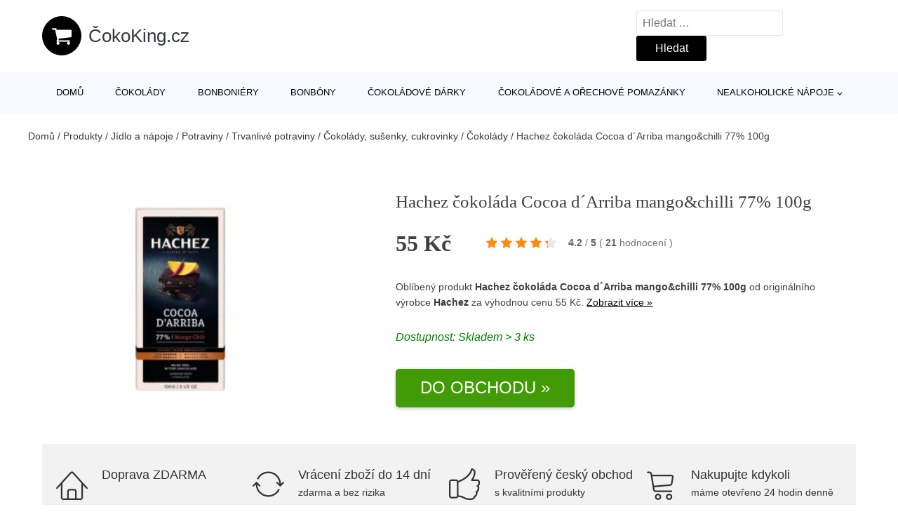

--- FILE ---
content_type: text/html; charset=UTF-8
request_url: https://www.cokoking.cz/p/hachez-cokolada-cocoa-darriba-mangochilli-77-100g/
body_size: 19087
content:
<!DOCTYPE html>
<html lang="cs" prefix="og: https://ogp.me/ns#" >
<head>
<meta charset="UTF-8">
<meta name="viewport" content="width=device-width, initial-scale=1.0">
<!-- WP_HEAD() START -->
<!-- Optimalizace pro vyhledávače podle Rank Math - https://rankmath.com/ -->
<title>Hachez čokoláda Cocoa d´Arriba mango&amp;chilli 77% 100g | ČokoKing.cz</title>
<meta name="description" content="Prohlédněte si produkt Hachez čokoláda Cocoa d´Arriba mango&amp;chilli 77% 100g od výrobce Hachez za cenu 55,30 Kč."/>
<meta name="robots" content="follow, index, max-snippet:-1, max-video-preview:-1, max-image-preview:large"/>
<link rel="canonical" href="https://www.cokoking.cz/p/hachez-cokolada-cocoa-darriba-mangochilli-77-100g/" />
<meta property="og:locale" content="cs_CZ" />
<meta property="og:type" content="article" />
<meta property="og:title" content="Hachez čokoláda Cocoa d´Arriba mango&amp;chilli 77% 100g | ČokoKing.cz" />
<meta property="og:description" content="Prohlédněte si produkt Hachez čokoláda Cocoa d´Arriba mango&amp;chilli 77% 100g od výrobce Hachez za cenu 55,30 Kč." />
<meta property="og:url" content="https://www.cokoking.cz/p/hachez-cokolada-cocoa-darriba-mangochilli-77-100g/" />
<meta property="og:site_name" content="ČokoKing.cz" />
<meta property="og:updated_time" content="2022-06-13T01:01:16+02:00" />
<meta property="og:image" content="https://www.cokoking.cz/wp-content/uploads/2020/08/Hachez-čokoláda-Cocoa-d´Arriba-mangoampchilli-77-100g.jpg" />
<meta property="og:image:secure_url" content="https://www.cokoking.cz/wp-content/uploads/2020/08/Hachez-čokoláda-Cocoa-d´Arriba-mangoampchilli-77-100g.jpg" />
<meta property="og:image:width" content="1024" />
<meta property="og:image:height" content="768" />
<meta property="og:image:alt" content="Hachez čokoláda Cocoa d´Arriba mango&amp;chilli 77% 100g" />
<meta property="og:image:type" content="image/jpeg" />
<meta name="twitter:card" content="summary_large_image" />
<meta name="twitter:title" content="Hachez čokoláda Cocoa d´Arriba mango&amp;chilli 77% 100g | ČokoKing.cz" />
<meta name="twitter:description" content="Prohlédněte si produkt Hachez čokoláda Cocoa d´Arriba mango&amp;chilli 77% 100g od výrobce Hachez za cenu 55,30 Kč." />
<meta name="twitter:image" content="https://www.cokoking.cz/wp-content/uploads/2020/08/Hachez-čokoláda-Cocoa-d´Arriba-mangoampchilli-77-100g.jpg" />
<script type="application/ld+json" class="rank-math-schema">{"@context":"https://schema.org","@graph":[{"@type":"BreadcrumbList","@id":"https://www.cokoking.cz/p/hachez-cokolada-cocoa-darriba-mangochilli-77-100g/#breadcrumb","itemListElement":[{"@type":"ListItem","position":"1","item":{"@id":"https://www.cokoking.cz","name":"Dom\u016f"}},{"@type":"ListItem","position":"2","item":{"@id":"https://www.cokoking.cz/p/","name":"Produkty"}},{"@type":"ListItem","position":"3","item":{"@id":"https://www.cokoking.cz/c/jidlo-a-napoje/","name":"J\u00eddlo a n\u00e1poje"}},{"@type":"ListItem","position":"4","item":{"@id":"https://www.cokoking.cz/c/potraviny/","name":"Potraviny"}},{"@type":"ListItem","position":"5","item":{"@id":"https://www.cokoking.cz/c/trvanlive-potraviny/","name":"Trvanliv\u00e9 potraviny"}},{"@type":"ListItem","position":"6","item":{"@id":"https://www.cokoking.cz/c/cokolady-susenky-cukrovinky/","name":"\u010cokol\u00e1dy, su\u0161enky, cukrovinky"}},{"@type":"ListItem","position":"7","item":{"@id":"https://www.cokoking.cz/c/cokolady/","name":"\u010cokol\u00e1dy"}},{"@type":"ListItem","position":"8","item":{"@id":"https://www.cokoking.cz/p/hachez-cokolada-cocoa-darriba-mangochilli-77-100g/","name":"Hachez \u010dokol\u00e1da Cocoa d\u00b4Arriba mango&#038;chilli 77% 100g"}}]}]}</script>
<!-- /Rank Math WordPress SEO plugin -->
<link rel="alternate" type="application/rss+xml" title="ČokoKing.cz &raquo; RSS komentářů pro Hachez čokoláda Cocoa d´Arriba mango&#038;chilli 77% 100g" href="https://www.cokoking.cz/p/hachez-cokolada-cocoa-darriba-mangochilli-77-100g/feed/" />
<link rel="alternate" title="oEmbed (JSON)" type="application/json+oembed" href="https://www.cokoking.cz/wp-json/oembed/1.0/embed?url=https%3A%2F%2Fwww.cokoking.cz%2Fp%2Fhachez-cokolada-cocoa-darriba-mangochilli-77-100g%2F" />
<link rel="alternate" title="oEmbed (XML)" type="text/xml+oembed" href="https://www.cokoking.cz/wp-json/oembed/1.0/embed?url=https%3A%2F%2Fwww.cokoking.cz%2Fp%2Fhachez-cokolada-cocoa-darriba-mangochilli-77-100g%2F&#038;format=xml" />
<style id='wp-img-auto-sizes-contain-inline-css' type='text/css'>
img:is([sizes=auto i],[sizes^="auto," i]){contain-intrinsic-size:3000px 1500px}
/*# sourceURL=wp-img-auto-sizes-contain-inline-css */
</style>
<style id='classic-theme-styles-inline-css' type='text/css'>
/*! This file is auto-generated */
.wp-block-button__link{color:#fff;background-color:#32373c;border-radius:9999px;box-shadow:none;text-decoration:none;padding:calc(.667em + 2px) calc(1.333em + 2px);font-size:1.125em}.wp-block-file__button{background:#32373c;color:#fff;text-decoration:none}
/*# sourceURL=/wp-includes/css/classic-themes.min.css */
</style>
<!-- <link rel='stylesheet' id='kk-star-ratings-css' href='https://www.cokoking.cz/wp-content/plugins/kk-star-ratings/public/css/kk-star-ratings.css?ver=99.9.9' type='text/css' media='all' /> -->
<link rel="stylesheet" type="text/css" href="//www.cokoking.cz/wp-content/cache/wpfc-minified/7w36cz18/651g0.css" media="all"/>
<style id='kk-star-ratings-inline-css' type='text/css'>
.kk-star-ratings .kksr-stars .kksr-star {
margin-right: 5px;
}
[dir="rtl"] .kk-star-ratings .kksr-stars .kksr-star {
margin-left: 5px;
margin-right: 0;
}
/*# sourceURL=kk-star-ratings-inline-css */
</style>
<!-- <link rel='stylesheet' id='oxygen-css' href='https://www.cokoking.cz/wp-content/plugins/oxygen/component-framework/oxygen.css?ver=4.9.5' type='text/css' media='all' /> -->
<link rel="stylesheet" type="text/css" href="//www.cokoking.cz/wp-content/cache/wpfc-minified/mlga847l/651g0.css" media="all"/>
<script src='//www.cokoking.cz/wp-content/cache/wpfc-minified/2172vxv/651g1.js' type="text/javascript"></script>
<!-- <script type="text/javascript" src="https://www.cokoking.cz/wp-includes/js/jquery/jquery.min.js?ver=3.7.1" id="jquery-core-js"></script> -->
<script type="text/javascript" id="search-filter-plugin-build-js-extra">
/* <![CDATA[ */
var SF_LDATA = {"ajax_url":"https://www.cokoking.cz/wp-admin/admin-ajax.php","home_url":"https://www.cokoking.cz/","extensions":[]};
//# sourceURL=search-filter-plugin-build-js-extra
/* ]]> */
</script>
<script src='//www.cokoking.cz/wp-content/cache/wpfc-minified/fgutdwt/651g0.js' type="text/javascript"></script>
<!-- <script type="text/javascript" src="https://www.cokoking.cz/wp-content/plugins/search-filter-pro/public/assets/js/search-filter-build.min.js?ver=2.5.21" id="search-filter-plugin-build-js"></script> -->
<link rel="https://api.w.org/" href="https://www.cokoking.cz/wp-json/" /><link rel="alternate" title="JSON" type="application/json" href="https://www.cokoking.cz/wp-json/wp/v2/products/19195" /><link rel="EditURI" type="application/rsd+xml" title="RSD" href="https://www.cokoking.cz/xmlrpc.php?rsd" />
<link rel='shortlink' href='https://www.cokoking.cz/?p=19195' />
<script type="application/ld+json">{
"@context" : "https://schema.org",
"@type" : "Product",
"name" : "Hachez čokol&aacute;da Cocoa d&acute;Arriba mango&amp;chilli 77% 100g",
"image" : "https://www.cokoking.cz/wp-content/uploads/2020/08/Hachez-čokol&aacute;da-Cocoa-d&acute;Arriba-mangoampchilli-77-100g.jpg",
"description" : "&lt;p&gt;&lt;span style=&quot;color: #c3a85c;&quot;&gt;&lt;strong&gt;O HACHEZ&lt;/strong&gt;&lt;/span&gt;&lt;br /&gt;Obl&iacute;ben&aacute; &lt;strong&gt;německ&aacute; čokol&aacute;dovna s tradic&iacute; od roku 1890.&lt;/strong&gt; &lt;br /&gt;Co vznikne spojen&iacute;m prvotř&iacute;dn&iacute;ch surovin a německ&eacute; preciznosti? Perfektn&iacute; čokol&aacute;da s neměnnou kvalitou, na kterou se můžete 100% spolehnout.&lt;br /&gt;V&iacute;ce o čokol&aacute;dovně &lt;a href=&quot;https://www.lechocolat.cz/hachez/&quot; target=&quot;_blank&quot; rel=&quot;noopener noreferrer&quot;&gt;zde&lt;/a&gt;&lt;/p&gt;
&lt;p&gt;&amp;nbsp;&lt;/p&gt;
&lt;p&gt;&lt;strong&gt;Jakostn&iacute; hořk&aacute; tabulkov&aacute; čokol&aacute;da 77 % kakaa s mangem a chilli&lt;/strong&gt;&lt;br /&gt;&lt;strong&gt;Složen&iacute;:&lt;/strong&gt;&lt;span&gt; kakaov&eacute; boby, cukr, kakaov&eacute; m&aacute;slo, mango (1,3%), př&iacute;rodn&iacute; aroma, př&iacute;rodn&iacute; paprika-aroma, Bourbon-vanilka extrakt, Bourbon-vanilka lusk.&lt;/span&gt;&lt;span&gt;&lt;br /&gt;&lt;/span&gt;Může obsahovat stopy &lt;strong&gt;ml&eacute;ka&lt;/strong&gt; a&lt;strong&gt; ořechů&lt;/strong&gt;.&amp;nbsp;&lt;span&gt;Skladujte v chladu a suchu.&lt;/span&gt;&lt;/p&gt;
&lt;p&gt;Vyrobeno v Německu.&lt;/p&gt;
&lt;table class=&quot;detail_produkt_detail2&quot;&gt;
&lt;tbody&gt;
&lt;tr&gt;
&lt;td class=&quot;detail_produkt_detail_nazev&quot;&gt;&lt;span style=&quot;font-size: 10pt;&quot;&gt;&lt;strong&gt;&lt;span style=&quot;font-family: arial, helvetica, sans-serif;&quot;&gt;Nutričn&iacute; hodnoty na 100 g&lt;/span&gt;&lt;/strong&gt;&lt;/span&gt;&lt;/td&gt;
&lt;/tr&gt;
&lt;/tbody&gt;
&lt;/table&gt;
&lt;table class=&quot;nutricni&quot; style=&quot;width: 346px;&quot;&gt;
&lt;tbody&gt;
&lt;tr style=&quot;height: 14px;&quot;&gt;
&lt;td class=&quot;nutricni_left&quot; style=&quot;width: 224px; height: 14px;&quot;&gt;&lt;span style=&quot;font-family: arial, helvetica, sans-serif; font-size: 10pt;&quot;&gt;Energetick&aacute; hodnota&lt;/span&gt;&lt;/td&gt;
&lt;td class=&quot;nutricni_right&quot; style=&quot;width: 120px; height: 14px;&quot;&gt;&lt;span style=&quot;font-family: arial, helvetica, sans-serif; font-size: 10pt;&quot;&gt;2465 kj / 595 kcal&lt;/span&gt;&lt;/td&gt;
&lt;/tr&gt;
&lt;tr style=&quot;height: 12px;&quot;&gt;
&lt;td class=&quot;nutricni_left&quot; style=&quot;width: 224px; height: 12px;&quot;&gt;&lt;span style=&quot;font-family: arial, helvetica, sans-serif; font-size: 10pt;&quot;&gt;Tuky&lt;/span&gt;&lt;/td&gt;
&lt;td class=&quot;nutricni_right&quot; style=&quot;width: 120px; height: 12px;&quot;&gt;&lt;span face=&quot;arial, helvetica, sans-serif&quot; style=&quot;font-family: arial, helvetica, sans-serif;&quot;&gt;&lt;span style=&quot;font-size: 13.3333px;&quot;&gt;47&lt;/span&gt;&lt;/span&gt;&lt;/td&gt;
&lt;/tr&gt;
&lt;tr style=&quot;height: 15px;&quot;&gt;
&lt;td class=&quot;nutricni_left&quot; style=&quot;width: 224px; height: 15px;&quot;&gt;&lt;span style=&quot;font-size: 10pt; color: #999999;&quot;&gt;&lt;em&gt;&lt;span style=&quot;font-family: arial, helvetica, sans-serif;&quot;&gt;z toho nasycen&eacute; mastn&eacute; kyseliny&lt;/span&gt;&lt;/em&gt;&lt;/span&gt;&lt;/td&gt;
&lt;td class=&quot;nutricni_right&quot; style=&quot;width: 120px; height: 15px;&quot;&gt;&lt;span color=&quot;#999999&quot; face=&quot;arial, helvetica, sans-serif&quot; style=&quot;color: #999999; font-family: arial, helvetica, sans-serif;&quot;&gt;&lt;span style=&quot;font-size: 13.3333px;&quot;&gt;&lt;em&gt;29&lt;/em&gt;&lt;/span&gt;&lt;/span&gt;&lt;/td&gt;
&lt;/tr&gt;
&lt;tr style=&quot;height: 15px;&quot;&gt;
&lt;td class=&quot;nutricni_left&quot; style=&quot;width: 224px; height: 15px;&quot;&gt;&lt;span style=&quot;font-family: arial, helvetica, sans-serif; font-size: 10pt;&quot;&gt;Sacharidy&lt;/span&gt;&lt;/td&gt;
&lt;td class=&quot;nutricni_right&quot; style=&quot;width: 120px; height: 15px;&quot;&gt;&lt;span face=&quot;arial, helvetica, sans-serif&quot; style=&quot;font-family: arial, helvetica, sans-serif;&quot;&gt;&lt;span style=&quot;font-size: 13.3333px;&quot;&gt;29&lt;/span&gt;&lt;/span&gt;&lt;/td&gt;
&lt;/tr&gt;
&lt;tr style=&quot;height: 15px;&quot;&gt;
&lt;td class=&quot;nutricni_left&quot; style=&quot;width: 224px; height: 15px;&quot;&gt;&lt;span style=&quot;font-size: 10pt;&quot;&gt;&lt;em&gt;&lt;span style=&quot;font-family: arial, helvetica, sans-serif; color: #999999;&quot;&gt;z toho cukry&lt;/span&gt;&lt;/em&gt;&lt;/span&gt;&lt;/td&gt;
&lt;td class=&quot;nutricni_right&quot; style=&quot;width: 120px; height: 15px;&quot;&gt;&lt;span color=&quot;#999999&quot; face=&quot;arial, helvetica, sans-serif&quot; style=&quot;color: #999999; font-family: arial, helvetica, sans-serif;&quot;&gt;&lt;span style=&quot;font-size: 13.3333px;&quot;&gt;&lt;em&gt;24&lt;/em&gt;&lt;/span&gt;&lt;/span&gt;&lt;/td&gt;
&lt;/tr&gt;
&lt;tr style=&quot;height: 15px;&quot;&gt;
&lt;td class=&quot;nutricni_left&quot; style=&quot;width: 224px; height: 15px;&quot;&gt;&lt;span style=&quot;font-family: arial, helvetica, sans-serif; font-size: 10pt;&quot;&gt;B&iacute;lkoviny&lt;/span&gt;&lt;/td&gt;
&lt;td class=&quot;nutricni_right&quot; style=&quot;width: 120px; height: 15px;&quot;&gt;&lt;span face=&quot;arial, helvetica, sans-serif&quot; style=&quot;font-family: arial, helvetica, sans-serif;&quot;&gt;&lt;span style=&quot;font-size: 13.3333px;&quot;&gt;9&lt;/span&gt;&lt;/span&gt;&lt;/td&gt;
&lt;/tr&gt;
&lt;tr style=&quot;height: 15px;&quot;&gt;
&lt;td class=&quot;nutricni_left&quot; style=&quot;width: 224px; height: 15px;&quot;&gt;&lt;span style=&quot;font-family: arial, helvetica, sans-serif; font-size: 10pt;&quot;&gt;Sůl&lt;/span&gt;&lt;/td&gt;
&lt;td class=&quot;nutricni_right&quot; style=&quot;width: 120px; height: 15px;&quot;&gt;&lt;span style=&quot;font-family: arial, helvetica, sans-serif; font-size: 10pt;&quot;&gt;0,01&lt;/span&gt;&lt;/td&gt;
&lt;/tr&gt;
&lt;/tbody&gt;
&lt;/table&gt;
&lt;p&gt;&amp;nbsp;&lt;/p&gt;
&lt;p&gt;&amp;nbsp;&lt;/p&gt;",
"ean": "",
"gtin8": "",
"sku": "2403",
"brand" : {
"@type" : "Brand",
"name" : "Hachez"
},
"review": {
"@type": "Review",
"reviewRating": {
"@type": "Rating",
"ratingValue": "4.2",
"bestRating": "5"
},
"author": {
"@type": "Person",
"name": ""
}
},
"offers" : {
"@type" : "Offer",
"price" : "55.30",
"priceCurrency": "CZK",
"url" : "https://www.cokoking.cz/p/hachez-cokolada-cocoa-darriba-mangochilli-77-100g/",
"itemCondition": 
"https://schema.org/NewCondition",
"availability": "https://schema.org/InStock"
},
"aggregateRating": {
"@type": "AggregateRating",
"ratingValue": "4.2",
"bestRating": "5",
"ratingCount": "21"
}
}</script><!-- Global site tag (gtag.js) - Google Analytics -->
<script async src="https://www.googletagmanager.com/gtag/js?id=UA-174020712-5"></script>
<script>
window.dataLayer = window.dataLayer || [];
function gtag(){dataLayer.push(arguments);}
gtag('js', new Date());
gtag('config', 'UA-174020712-5');
</script>
<link rel="icon" href="https://www.cokoking.cz/wp-content/uploads/2020/07/favicon.png" sizes="32x32" />
<link rel="icon" href="https://www.cokoking.cz/wp-content/uploads/2020/07/favicon.png" sizes="192x192" />
<link rel="apple-touch-icon" href="https://www.cokoking.cz/wp-content/uploads/2020/07/favicon.png" />
<meta name="msapplication-TileImage" content="https://www.cokoking.cz/wp-content/uploads/2020/07/favicon.png" />
<style type="text/css" id="wp-custom-css">
/*Increase Oxygen's code editor font size*/
.oxygen-sidebar-code-editor-wrap .CodeMirror {
font-size: 18px !important;
}		</style>
<!-- <link rel='stylesheet' id='oxygen-cache-25-css' href='//www.cokoking.cz/wp-content/uploads/oxygen/css/25.css?cache=1664364102&#038;ver=cea0c39c16afc7da05a45289f19eb376' type='text/css' media='all' /> -->
<!-- <link rel='stylesheet' id='oxygen-cache-145-css' href='//www.cokoking.cz/wp-content/uploads/oxygen/css/145.css?cache=1664364101&#038;ver=cea0c39c16afc7da05a45289f19eb376' type='text/css' media='all' /> -->
<!-- <link rel='stylesheet' id='oxygen-universal-styles-css' href='//www.cokoking.cz/wp-content/uploads/oxygen/css/universal.css?cache=1664364076&#038;ver=cea0c39c16afc7da05a45289f19eb376' type='text/css' media='all' /> -->
<link rel="stylesheet" type="text/css" href="//www.cokoking.cz/wp-content/cache/wpfc-minified/kzoe29dw/6b173.css" media="all"/>
<!-- END OF WP_HEAD() -->
<style id='global-styles-inline-css' type='text/css'>
:root{--wp--preset--aspect-ratio--square: 1;--wp--preset--aspect-ratio--4-3: 4/3;--wp--preset--aspect-ratio--3-4: 3/4;--wp--preset--aspect-ratio--3-2: 3/2;--wp--preset--aspect-ratio--2-3: 2/3;--wp--preset--aspect-ratio--16-9: 16/9;--wp--preset--aspect-ratio--9-16: 9/16;--wp--preset--color--black: #000000;--wp--preset--color--cyan-bluish-gray: #abb8c3;--wp--preset--color--white: #ffffff;--wp--preset--color--pale-pink: #f78da7;--wp--preset--color--vivid-red: #cf2e2e;--wp--preset--color--luminous-vivid-orange: #ff6900;--wp--preset--color--luminous-vivid-amber: #fcb900;--wp--preset--color--light-green-cyan: #7bdcb5;--wp--preset--color--vivid-green-cyan: #00d084;--wp--preset--color--pale-cyan-blue: #8ed1fc;--wp--preset--color--vivid-cyan-blue: #0693e3;--wp--preset--color--vivid-purple: #9b51e0;--wp--preset--gradient--vivid-cyan-blue-to-vivid-purple: linear-gradient(135deg,rgb(6,147,227) 0%,rgb(155,81,224) 100%);--wp--preset--gradient--light-green-cyan-to-vivid-green-cyan: linear-gradient(135deg,rgb(122,220,180) 0%,rgb(0,208,130) 100%);--wp--preset--gradient--luminous-vivid-amber-to-luminous-vivid-orange: linear-gradient(135deg,rgb(252,185,0) 0%,rgb(255,105,0) 100%);--wp--preset--gradient--luminous-vivid-orange-to-vivid-red: linear-gradient(135deg,rgb(255,105,0) 0%,rgb(207,46,46) 100%);--wp--preset--gradient--very-light-gray-to-cyan-bluish-gray: linear-gradient(135deg,rgb(238,238,238) 0%,rgb(169,184,195) 100%);--wp--preset--gradient--cool-to-warm-spectrum: linear-gradient(135deg,rgb(74,234,220) 0%,rgb(151,120,209) 20%,rgb(207,42,186) 40%,rgb(238,44,130) 60%,rgb(251,105,98) 80%,rgb(254,248,76) 100%);--wp--preset--gradient--blush-light-purple: linear-gradient(135deg,rgb(255,206,236) 0%,rgb(152,150,240) 100%);--wp--preset--gradient--blush-bordeaux: linear-gradient(135deg,rgb(254,205,165) 0%,rgb(254,45,45) 50%,rgb(107,0,62) 100%);--wp--preset--gradient--luminous-dusk: linear-gradient(135deg,rgb(255,203,112) 0%,rgb(199,81,192) 50%,rgb(65,88,208) 100%);--wp--preset--gradient--pale-ocean: linear-gradient(135deg,rgb(255,245,203) 0%,rgb(182,227,212) 50%,rgb(51,167,181) 100%);--wp--preset--gradient--electric-grass: linear-gradient(135deg,rgb(202,248,128) 0%,rgb(113,206,126) 100%);--wp--preset--gradient--midnight: linear-gradient(135deg,rgb(2,3,129) 0%,rgb(40,116,252) 100%);--wp--preset--font-size--small: 13px;--wp--preset--font-size--medium: 20px;--wp--preset--font-size--large: 36px;--wp--preset--font-size--x-large: 42px;--wp--preset--spacing--20: 0.44rem;--wp--preset--spacing--30: 0.67rem;--wp--preset--spacing--40: 1rem;--wp--preset--spacing--50: 1.5rem;--wp--preset--spacing--60: 2.25rem;--wp--preset--spacing--70: 3.38rem;--wp--preset--spacing--80: 5.06rem;--wp--preset--shadow--natural: 6px 6px 9px rgba(0, 0, 0, 0.2);--wp--preset--shadow--deep: 12px 12px 50px rgba(0, 0, 0, 0.4);--wp--preset--shadow--sharp: 6px 6px 0px rgba(0, 0, 0, 0.2);--wp--preset--shadow--outlined: 6px 6px 0px -3px rgb(255, 255, 255), 6px 6px rgb(0, 0, 0);--wp--preset--shadow--crisp: 6px 6px 0px rgb(0, 0, 0);}:where(.is-layout-flex){gap: 0.5em;}:where(.is-layout-grid){gap: 0.5em;}body .is-layout-flex{display: flex;}.is-layout-flex{flex-wrap: wrap;align-items: center;}.is-layout-flex > :is(*, div){margin: 0;}body .is-layout-grid{display: grid;}.is-layout-grid > :is(*, div){margin: 0;}:where(.wp-block-columns.is-layout-flex){gap: 2em;}:where(.wp-block-columns.is-layout-grid){gap: 2em;}:where(.wp-block-post-template.is-layout-flex){gap: 1.25em;}:where(.wp-block-post-template.is-layout-grid){gap: 1.25em;}.has-black-color{color: var(--wp--preset--color--black) !important;}.has-cyan-bluish-gray-color{color: var(--wp--preset--color--cyan-bluish-gray) !important;}.has-white-color{color: var(--wp--preset--color--white) !important;}.has-pale-pink-color{color: var(--wp--preset--color--pale-pink) !important;}.has-vivid-red-color{color: var(--wp--preset--color--vivid-red) !important;}.has-luminous-vivid-orange-color{color: var(--wp--preset--color--luminous-vivid-orange) !important;}.has-luminous-vivid-amber-color{color: var(--wp--preset--color--luminous-vivid-amber) !important;}.has-light-green-cyan-color{color: var(--wp--preset--color--light-green-cyan) !important;}.has-vivid-green-cyan-color{color: var(--wp--preset--color--vivid-green-cyan) !important;}.has-pale-cyan-blue-color{color: var(--wp--preset--color--pale-cyan-blue) !important;}.has-vivid-cyan-blue-color{color: var(--wp--preset--color--vivid-cyan-blue) !important;}.has-vivid-purple-color{color: var(--wp--preset--color--vivid-purple) !important;}.has-black-background-color{background-color: var(--wp--preset--color--black) !important;}.has-cyan-bluish-gray-background-color{background-color: var(--wp--preset--color--cyan-bluish-gray) !important;}.has-white-background-color{background-color: var(--wp--preset--color--white) !important;}.has-pale-pink-background-color{background-color: var(--wp--preset--color--pale-pink) !important;}.has-vivid-red-background-color{background-color: var(--wp--preset--color--vivid-red) !important;}.has-luminous-vivid-orange-background-color{background-color: var(--wp--preset--color--luminous-vivid-orange) !important;}.has-luminous-vivid-amber-background-color{background-color: var(--wp--preset--color--luminous-vivid-amber) !important;}.has-light-green-cyan-background-color{background-color: var(--wp--preset--color--light-green-cyan) !important;}.has-vivid-green-cyan-background-color{background-color: var(--wp--preset--color--vivid-green-cyan) !important;}.has-pale-cyan-blue-background-color{background-color: var(--wp--preset--color--pale-cyan-blue) !important;}.has-vivid-cyan-blue-background-color{background-color: var(--wp--preset--color--vivid-cyan-blue) !important;}.has-vivid-purple-background-color{background-color: var(--wp--preset--color--vivid-purple) !important;}.has-black-border-color{border-color: var(--wp--preset--color--black) !important;}.has-cyan-bluish-gray-border-color{border-color: var(--wp--preset--color--cyan-bluish-gray) !important;}.has-white-border-color{border-color: var(--wp--preset--color--white) !important;}.has-pale-pink-border-color{border-color: var(--wp--preset--color--pale-pink) !important;}.has-vivid-red-border-color{border-color: var(--wp--preset--color--vivid-red) !important;}.has-luminous-vivid-orange-border-color{border-color: var(--wp--preset--color--luminous-vivid-orange) !important;}.has-luminous-vivid-amber-border-color{border-color: var(--wp--preset--color--luminous-vivid-amber) !important;}.has-light-green-cyan-border-color{border-color: var(--wp--preset--color--light-green-cyan) !important;}.has-vivid-green-cyan-border-color{border-color: var(--wp--preset--color--vivid-green-cyan) !important;}.has-pale-cyan-blue-border-color{border-color: var(--wp--preset--color--pale-cyan-blue) !important;}.has-vivid-cyan-blue-border-color{border-color: var(--wp--preset--color--vivid-cyan-blue) !important;}.has-vivid-purple-border-color{border-color: var(--wp--preset--color--vivid-purple) !important;}.has-vivid-cyan-blue-to-vivid-purple-gradient-background{background: var(--wp--preset--gradient--vivid-cyan-blue-to-vivid-purple) !important;}.has-light-green-cyan-to-vivid-green-cyan-gradient-background{background: var(--wp--preset--gradient--light-green-cyan-to-vivid-green-cyan) !important;}.has-luminous-vivid-amber-to-luminous-vivid-orange-gradient-background{background: var(--wp--preset--gradient--luminous-vivid-amber-to-luminous-vivid-orange) !important;}.has-luminous-vivid-orange-to-vivid-red-gradient-background{background: var(--wp--preset--gradient--luminous-vivid-orange-to-vivid-red) !important;}.has-very-light-gray-to-cyan-bluish-gray-gradient-background{background: var(--wp--preset--gradient--very-light-gray-to-cyan-bluish-gray) !important;}.has-cool-to-warm-spectrum-gradient-background{background: var(--wp--preset--gradient--cool-to-warm-spectrum) !important;}.has-blush-light-purple-gradient-background{background: var(--wp--preset--gradient--blush-light-purple) !important;}.has-blush-bordeaux-gradient-background{background: var(--wp--preset--gradient--blush-bordeaux) !important;}.has-luminous-dusk-gradient-background{background: var(--wp--preset--gradient--luminous-dusk) !important;}.has-pale-ocean-gradient-background{background: var(--wp--preset--gradient--pale-ocean) !important;}.has-electric-grass-gradient-background{background: var(--wp--preset--gradient--electric-grass) !important;}.has-midnight-gradient-background{background: var(--wp--preset--gradient--midnight) !important;}.has-small-font-size{font-size: var(--wp--preset--font-size--small) !important;}.has-medium-font-size{font-size: var(--wp--preset--font-size--medium) !important;}.has-large-font-size{font-size: var(--wp--preset--font-size--large) !important;}.has-x-large-font-size{font-size: var(--wp--preset--font-size--x-large) !important;}
/*# sourceURL=global-styles-inline-css */
</style>
</head>
<body class="wp-singular products-template-default single single-products postid-19195 wp-theme-oxygen-is-not-a-theme  wp-embed-responsive oxygen-body" >
<header id="_header-1-25" class="oxy-header-wrapper oxy-overlay-header oxy-header" ><div id="logo-header-row" class="oxy-header-row" ><div class="oxy-header-container"><div id="_header_left-3-25" class="oxy-header-left" ><a id="link-78-25" class="ct-link" href="/" target="_self"  ><div id="fancy_icon-86-25" class="ct-fancy-icon" ><svg id="svg-fancy_icon-86-25"><use xlink:href="#FontAwesomeicon-shopping-cart"></use></svg></div><span id="shortcode-79-25" class="ct-shortcode logo-top" >ČokoKing.cz</span></a></div><div id="_header_center-4-25" class="oxy-header-center" ></div><div id="_header_right-5-25" class="oxy-header-right" >
<div id="_search_form-17-25" class="oxy-search-form" >
<form role="search" method="get" class="search-form" action="https://www.cokoking.cz/">
<label>
<span class="screen-reader-text">Vyhledávání</span>
<input type="search" class="search-field" placeholder="Hledat &hellip;" value="" name="s" />
</label>
<input type="submit" class="search-submit" value="Hledat" />
</form>                </div>
<nav id="_nav_menu-53-25" class="oxy-nav-menu oxy-nav-menu-dropdowns oxy-nav-menu-dropdown-arrow" ><div class='oxy-menu-toggle'><div class='oxy-nav-menu-hamburger-wrap'><div class='oxy-nav-menu-hamburger'><div class='oxy-nav-menu-hamburger-line'></div><div class='oxy-nav-menu-hamburger-line'></div><div class='oxy-nav-menu-hamburger-line'></div></div></div></div><div class="menu-footer-left-menu-container"><ul id="menu-footer-left-menu" class="oxy-nav-menu-list"><li id="menu-item-234" class="menu-item menu-item-type-post_type menu-item-object-page menu-item-234"><a href="https://www.cokoking.cz/o-nas/">O nás</a></li>
<li id="menu-item-235" class="menu-item menu-item-type-post_type menu-item-object-page menu-item-235"><a href="https://www.cokoking.cz/kontakt/">Kontakt</a></li>
<li id="menu-item-15100" class="menu-item menu-item-type-post_type menu-item-object-page current_page_parent menu-item-15100"><a href="https://www.cokoking.cz/magazin/">Magazín</a></li>
</ul></div></nav></div></div></div><div id="nav-header-row" class="oxy-header-row" ><div class="oxy-header-container"><div id="_header_left-12-25" class="oxy-header-left" ></div><div id="_header_center-13-25" class="oxy-header-center" ><nav id="_nav_menu-15-25" class="oxy-nav-menu oxy-nav-menu-dropdowns oxy-nav-menu-dropdown-arrow" ><div class='oxy-menu-toggle'><div class='oxy-nav-menu-hamburger-wrap'><div class='oxy-nav-menu-hamburger'><div class='oxy-nav-menu-hamburger-line'></div><div class='oxy-nav-menu-hamburger-line'></div><div class='oxy-nav-menu-hamburger-line'></div></div></div></div><div class="menu-hlavni-menu-container"><ul id="menu-hlavni-menu" class="oxy-nav-menu-list"><li id="menu-item-15077" class="menu-item menu-item-type-custom menu-item-object-custom menu-item-15077"><a href="/">Domů</a></li>
<li id="menu-item-19596" class="menu-item menu-item-type-taxonomy menu-item-object-product_category current-products-ancestor current-menu-parent current-products-parent menu-item-19596"><a href="https://www.cokoking.cz/c/cokolady/">Čokolády</a></li>
<li id="menu-item-19597" class="menu-item menu-item-type-taxonomy menu-item-object-product_category menu-item-19597"><a href="https://www.cokoking.cz/c/bonboniery/">Bonboniéry</a></li>
<li id="menu-item-19598" class="menu-item menu-item-type-taxonomy menu-item-object-product_category menu-item-19598"><a href="https://www.cokoking.cz/c/bonbony/">Bonbóny</a></li>
<li id="menu-item-19599" class="menu-item menu-item-type-taxonomy menu-item-object-product_category menu-item-19599"><a href="https://www.cokoking.cz/c/cokoladove-darky/">Čokoládové dárky</a></li>
<li id="menu-item-179386" class="menu-item menu-item-type-taxonomy menu-item-object-product_category menu-item-179386"><a href="https://www.cokoking.cz/c/cokoladove-a-orechove-pomazanky/">Čokoládové a ořechové pomazánky</a></li>
<li id="menu-item-179382" class="menu-item menu-item-type-taxonomy menu-item-object-product_category menu-item-has-children menu-item-179382"><a href="https://www.cokoking.cz/c/nealkoholicke-napoje/">Nealkoholické nápoje</a>
<ul class="sub-menu">
<li id="menu-item-179383" class="menu-item menu-item-type-taxonomy menu-item-object-product_category menu-item-179383"><a href="https://www.cokoking.cz/c/caje/">Čaje</a></li>
<li id="menu-item-179384" class="menu-item menu-item-type-taxonomy menu-item-object-product_category menu-item-179384"><a href="https://www.cokoking.cz/c/bylinne-caje/">Bylinné čaje</a></li>
<li id="menu-item-179385" class="menu-item menu-item-type-taxonomy menu-item-object-product_category menu-item-179385"><a href="https://www.cokoking.cz/c/horke-cokolady-a-kakao/">Horké čokolády a kakao</a></li>
</ul>
</li>
</ul></div></nav></div><div id="_header_right-14-25" class="oxy-header-right" ></div></div></div></header>
<div id="section-62-25" class=" ct-section breadcrumb-container" ><div class="ct-section-inner-wrap"><div id="code_block-66-25" class="ct-code-block breadcrumb-code" ><nav aria-label="breadcrumbs" class="rank-math-breadcrumb"><p><a href="https://www.cokoking.cz">Domů</a><span class="separator"> / </span><a href="https://www.cokoking.cz/p/">Produkty</a><span class="separator"> / </span><a href="https://www.cokoking.cz/c/jidlo-a-napoje/">Jídlo a nápoje</a><span class="separator"> / </span><a href="https://www.cokoking.cz/c/potraviny/">Potraviny</a><span class="separator"> / </span><a href="https://www.cokoking.cz/c/trvanlive-potraviny/">Trvanlivé potraviny</a><span class="separator"> / </span><a href="https://www.cokoking.cz/c/cokolady-susenky-cukrovinky/">Čokolády, sušenky, cukrovinky</a><span class="separator"> / </span><a href="https://www.cokoking.cz/c/cokolady/">Čokolády</a><span class="separator"> / </span><span class="last">Hachez čokoláda Cocoa d´Arriba mango&#038;chilli 77% 100g</span></p></nav></div></div></div><section id="section-2-145" class=" ct-section" ><div class="ct-section-inner-wrap"><div id="new_columns-4-145" class="ct-new-columns product-hero-column-container" ><div id="div_block-5-145" class="ct-div-block" ><a id="link-1642-145" class="ct-link" href="https://ehub.cz/system/scripts/click.php?a_aid=09c8fee6&#038;a_bid=550b7a88&#038;data1=cokoking-cz&#038;desturl=https://www.lechocolat.cz/hachez-cokolada-cocoa-d--arriba-mango-chilli/" target="_blank" rel="nofollow noopener" ><img  id="image-7-145" alt="Hachez čokoláda Cocoa d´Arriba mango&amp;chilli 77% 100g" src="https://www.cokoking.cz/wp-content/uploads/2020/08/Hachez-čokoláda-Cocoa-d´Arriba-mangoampchilli-77-100g-300x225.jpg" class="ct-image"/></a></div><div id="div_block-6-145" class="ct-div-block" ><h1 id="headline-12-145" class="ct-headline product-info-title"><span id="span-13-145" class="ct-span" >Hachez čokoláda Cocoa d´Arriba mango&#038;chilli 77% 100g</span></h1><div id="div_block-1019-145" class="ct-div-block price-container" ><div id="text_block-16-145" class="ct-text-block product-info-price" ><span id="span-17-145" class="ct-span" >55&nbsp;Kč</span></div><a id="link-2781-145" class="ct-link" href="https://ehub.cz/system/scripts/click.php?a_aid=09c8fee6&#038;a_bid=550b7a88&#038;data1=cokoking-cz&#038;desturl=https://www.lechocolat.cz/hachez-cokolada-cocoa-d--arriba-mango-chilli/" target="_self" rel="nofollow" ><div id="code_block-768-145" class="ct-code-block custom-star-rating" ><div style="display: none;"
class="kk-star-ratings   "
data-id="19195"
data-slug="">
<div class="kksr-stars">
<div class="kksr-stars-inactive">
<div class="kksr-star" data-star="1">
<div class="kksr-icon" style="width: 16px; height: 16px;"></div>
</div>
<div class="kksr-star" data-star="2">
<div class="kksr-icon" style="width: 16px; height: 16px;"></div>
</div>
<div class="kksr-star" data-star="3">
<div class="kksr-icon" style="width: 16px; height: 16px;"></div>
</div>
<div class="kksr-star" data-star="4">
<div class="kksr-icon" style="width: 16px; height: 16px;"></div>
</div>
<div class="kksr-star" data-star="5">
<div class="kksr-icon" style="width: 16px; height: 16px;"></div>
</div>
</div>
<div class="kksr-stars-active" style="width: 87.2px;">
<div class="kksr-star">
<div class="kksr-icon" style="width: 16px; height: 16px;"></div>
</div>
<div class="kksr-star">
<div class="kksr-icon" style="width: 16px; height: 16px;"></div>
</div>
<div class="kksr-star">
<div class="kksr-icon" style="width: 16px; height: 16px;"></div>
</div>
<div class="kksr-star">
<div class="kksr-icon" style="width: 16px; height: 16px;"></div>
</div>
<div class="kksr-star">
<div class="kksr-icon" style="width: 16px; height: 16px;"></div>
</div>
</div>
</div>
<div class="kksr-legend">
<strong class="kksr-score">4.2</strong>
<span class="kksr-muted">/</span>
<strong>5</strong>
<span class="kksr-muted">(</span>
<strong class="kksr-count">21</strong>
<span class="kksr-muted">
hodnocení        </span>
<span class="kksr-muted">)</span>
</div>
</div>
</div></a></div><div id="text_block-2513-145" class="ct-text-block" ><span id="span-2514-145" class="ct-span" ><p>Oblíbený produkt <strong>Hachez čokoláda Cocoa d´Arriba mango&#038;chilli 77% 100g</strong> od originálního výrobce <strong><a href="https://www.cokoking.cz/v/hachez/" rel="tag">Hachez</a></strong> za výhodnou cenu 55 Kč. <a href="https://ehub.cz/system/scripts/click.php?a_aid=09c8fee6&amp;a_bid=550b7a88&amp;data1=cokoking-cz&amp;desturl=https://www.lechocolat.cz/hachez-cokolada-cocoa-d--arriba-mango-chilli/" class="popis-produktu">Zobrazit více »</a></p>
</span></div><div id="div_block-3341-145" class="ct-div-block" ><div id="text_block-3046-145" class="ct-text-block" >Dostupnost:&nbsp;<b><span id="span-3048-145" class="ct-span" ><p>Skladem > 3 ks</p>
</span></b></div></div><a id="link-1774-145" class="ct-link new-button" href="https://ehub.cz/system/scripts/click.php?a_aid=09c8fee6&#038;a_bid=550b7a88&#038;data1=cokoking-cz&#038;desturl=https://www.lechocolat.cz/hachez-cokolada-cocoa-d--arriba-mango-chilli/" target="_blank" rel="nofollow noopener" ><div id="div_block-1778-145" class="ct-div-block" ><div id="shortcode-1868-145" class="ct-shortcode" >Do obchodu »</div></div></a></div></div></div></section><section id="section-3658-145" class=" ct-section" ><div class="ct-section-inner-wrap"><div id="div_block-5479-145" class="ct-div-block" ><div id="nestable_shortcode-5190-145" class="ct-nestable-shortcode" ><div class="benefity"><div class="row">
<div class="col-lg-3">
<div id="fancy_icon-5493-145" class="ct-fancy-icon">
<svg id="svg-fancy_icon-5493-145">
<use xlink:href="#Lineariconsicon-home">
<svg id="Lineariconsicon-home" viewBox="0 0 20 20"><title>home</title><path class="path1" d="M19.871 12.165l-8.829-9.758c-0.274-0.303-0.644-0.47-1.042-0.47-0 0 0 0 0 0-0.397 0-0.767 0.167-1.042 0.47l-8.829 9.758c-0.185 0.205-0.169 0.521 0.035 0.706 0.096 0.087 0.216 0.129 0.335 0.129 0.136 0 0.272-0.055 0.371-0.165l2.129-2.353v8.018c0 0.827 0.673 1.5 1.5 1.5h11c0.827 0 1.5-0.673 1.5-1.5v-8.018l2.129 2.353c0.185 0.205 0.501 0.221 0.706 0.035s0.221-0.501 0.035-0.706zM12 19h-4v-4.5c0-0.276 0.224-0.5 0.5-0.5h3c0.276 0 0.5 0.224 0.5 0.5v4.5zM16 18.5c0 0.276-0.224 0.5-0.5 0.5h-2.5v-4.5c0-0.827-0.673-1.5-1.5-1.5h-3c-0.827 0-1.5 0.673-1.5 1.5v4.5h-2.5c-0.276 0-0.5-0.224-0.5-0.5v-9.123l5.7-6.3c0.082-0.091 0.189-0.141 0.3-0.141s0.218 0.050 0.3 0.141l5.7 6.3v9.123z"></path></svg></use></svg>
</div>
<div class="text-vyhod">
<span>Doprava ZDARMA</span>
<p></p>
</div>
</div>
<div class="col-lg-3"><div id="fancy_icon-5493-145" class="ct-fancy-icon">
<svg id="svg-fancy_icon-5493-145">
<use xlink:href="#Lineariconsicon-sync">
<svg id="Lineariconsicon-sync" viewBox="0 0 20 20"><title>sync</title><path class="path1" d="M19.854 8.646c-0.195-0.195-0.512-0.195-0.707 0l-1.149 1.149c-0.051-2.060-0.878-3.99-2.341-5.452-1.511-1.511-3.52-2.343-5.657-2.343-2.974 0-5.686 1.635-7.077 4.266-0.129 0.244-0.036 0.547 0.208 0.676s0.547 0.036 0.676-0.208c1.217-2.303 3.59-3.734 6.193-3.734 3.789 0 6.885 3.027 6.997 6.789l-1.143-1.143c-0.195-0.195-0.512-0.195-0.707 0s-0.195 0.512 0 0.707l2 2c0.098 0.098 0.226 0.146 0.354 0.146s0.256-0.049 0.354-0.146l2-2c0.195-0.195 0.195-0.512 0-0.707z"></path><path class="path2" d="M16.869 13.058c-0.244-0.129-0.547-0.036-0.676 0.208-1.217 2.303-3.59 3.734-6.193 3.734-3.789 0-6.885-3.027-6.997-6.789l1.143 1.143c0.098 0.098 0.226 0.146 0.354 0.146s0.256-0.049 0.354-0.146c0.195-0.195 0.195-0.512 0-0.707l-2-2c-0.195-0.195-0.512-0.195-0.707 0l-2 2c-0.195 0.195-0.195 0.512 0 0.707s0.512 0.195 0.707 0l1.149-1.149c0.051 2.060 0.878 3.99 2.341 5.452 1.511 1.511 3.52 2.343 5.657 2.343 2.974 0 5.686-1.635 7.077-4.266 0.129-0.244 0.036-0.547-0.208-0.676z"></path></svg></use></svg>
</div>
<div class="text-vyhod">
<span>Vrácení zboží do 14 dní</span>
<p>zdarma a bez rizika</p>
</div>
</div>
<div class="col-lg-3"><div id="fancy_icon-5493-145" class="ct-fancy-icon">
<svg id="svg-fancy_icon-5493-145">
<use xlink:href="#Lineariconsicon-thumbs-up">
<svg id="Lineariconsicon-thumbs-up" viewBox="0 0 20 20"><title>thumbs-up</title><path class="path1" d="M18.916 11.208c0.443-0.511 0.695-1.355 0.695-2.159 0-0.531-0.115-0.996-0.333-1.345-0.284-0.454-0.738-0.704-1.278-0.704h-2.618c1.425-2.591 1.785-4.543 1.070-5.807-0.499-0.881-1.413-1.193-2.045-1.193-0.25 0-0.462 0.185-0.495 0.433-0.179 1.319-1.188 2.893-2.768 4.318-1.514 1.365-3.374 2.456-5.286 3.11-0.241-0.508-0.758-0.86-1.356-0.86h-3c-0.827 0-1.5 0.673-1.5 1.5v9c0 0.827 0.673 1.5 1.5 1.5h3c0.634 0 1.176-0.395 1.396-0.952 1.961 0.246 2.699 0.64 3.414 1.022 0.895 0.478 1.739 0.93 4.503 0.93 0.72 0 1.398-0.188 1.91-0.529 0.5-0.333 0.82-0.801 0.926-1.343 0.399-0.162 0.753-0.536 1.024-1.092 0.264-0.541 0.435-1.232 0.435-1.761 0-0.099-0.006-0.19-0.017-0.274 0.253-0.186 0.48-0.473 0.667-0.851 0.27-0.545 0.432-1.228 0.432-1.826 0-0.424-0.079-0.777-0.234-1.051-0.013-0.022-0.026-0.044-0.039-0.065zM4.5 18h-3c-0.276 0-0.5-0.224-0.5-0.5v-9c0-0.276 0.224-0.5 0.5-0.5h3c0.276 0 0.5 0.224 0.5 0.5v8.999c0 0 0 0.001 0 0.001-0 0.276-0.224 0.5-0.5 0.5zM18.339 10.274c-0.151 0.304-0.304 0.414-0.37 0.414-0.276 0-0.5 0.224-0.5 0.5s0.224 0.5 0.5 0.5c0.042 0 0.072 0 0.117 0.078 0.066 0.117 0.104 0.32 0.104 0.558 0 0.445-0.126 0.974-0.328 1.382-0.198 0.399-0.399 0.544-0.487 0.544-0.276 0-0.5 0.224-0.5 0.5 0 0.177 0.092 0.333 0.231 0.422 0.031 0.317-0.117 1.165-0.501 1.718-0.145 0.209-0.298 0.329-0.418 0.329-0.276 0-0.5 0.224-0.5 0.5 0 0.88-0.972 1.281-1.875 1.281-2.513 0-3.217-0.376-4.032-0.812-0.762-0.407-1.618-0.865-3.781-1.134v-8.187c2.101-0.689 4.152-1.877 5.812-3.373 1.593-1.436 2.639-2.988 2.994-4.426 0.272 0.087 0.579 0.271 0.776 0.618 0.334 0.59 0.584 2.096-1.493 5.557-0.093 0.154-0.095 0.347-0.006 0.504s0.255 0.254 0.435 0.254h3.483c0.199 0 0.327 0.070 0.43 0.234 0.117 0.187 0.181 0.477 0.181 0.815 0 0.424-0.102 0.882-0.272 1.225z"></path></svg></use></svg>
</div>
<div class="text-vyhod">
<span>Prověřený český obchod</span>
<p>s kvalitními produkty</p>
</div>
</div>
<div class="col-lg-3"><div id="fancy_icon-5493-145" class="ct-fancy-icon">
<svg id="svg-fancy_icon-5493-145">
<use xlink:href="#Lineariconsicon-cart">
<svg id="Lineariconsicon-cart" viewBox="0 0 20 20"><title>cart</title><path class="path1" d="M8 20c-1.103 0-2-0.897-2-2s0.897-2 2-2 2 0.897 2 2-0.897 2-2 2zM8 17c-0.551 0-1 0.449-1 1s0.449 1 1 1 1-0.449 1-1-0.449-1-1-1z"></path><path class="path2" d="M15 20c-1.103 0-2-0.897-2-2s0.897-2 2-2 2 0.897 2 2-0.897 2-2 2zM15 17c-0.551 0-1 0.449-1 1s0.449 1 1 1 1-0.449 1-1-0.449-1-1-1z"></path><path class="path3" d="M17.539 4.467c-0.251-0.297-0.63-0.467-1.039-0.467h-12.243l-0.099-0.596c-0.131-0.787-0.859-1.404-1.658-1.404h-1c-0.276 0-0.5 0.224-0.5 0.5s0.224 0.5 0.5 0.5h1c0.307 0 0.621 0.266 0.671 0.569l1.671 10.027c0.131 0.787 0.859 1.404 1.658 1.404h10c0.276 0 0.5-0.224 0.5-0.5s-0.224-0.5-0.5-0.5h-10c-0.307 0-0.621-0.266-0.671-0.569l-0.247-1.48 9.965-0.867c0.775-0.067 1.483-0.721 1.611-1.489l0.671-4.027c0.067-0.404-0.038-0.806-0.289-1.102zM16.842 5.404l-0.671 4.027c-0.053 0.316-0.391 0.629-0.711 0.657l-10.043 0.873-0.994-5.962h12.076c0.117 0 0.215 0.040 0.276 0.113s0.085 0.176 0.066 0.291z"></path></svg></use></svg>
</div>
<div class="text-vyhod">
<span>Nakupujte kdykoli</span>
<p>máme otevřeno 24 hodin denně</p>
</div>
</div>
</div>
</div></div></div></div></section><section id="section-5355-145" class=" ct-section" ><div class="ct-section-inner-wrap"><div id="new_columns-2235-145" class="ct-new-columns" ><div id="popis-produktu" class="ct-div-block" ><div id="_tabs-335-145" class="oxy-tabs-wrapper oxy-tabs" data-oxy-tabs-active-tab-class='tabs-4507-tab-active' data-oxy-tabs-contents-wrapper='_tabs_contents-342-145' ><div id="_tab-336-145" class="oxy-tab tabs-4507-tab tabs-4507-tab-active" ><h2 id="shortcode-1922-145" class="ct-shortcode" >Popis produktu</h2></div></div><div id="_tabs_contents-342-145" class="oxy-tabs-contents-wrapper oxy-tabs-contents" ><div id="_tab_content-343-145" class="oxy-tab-content tabs-contents-4507-tab  oxy-tabs-contents-content-hidden" ><div id="text_block-42-145" class="ct-text-block product-description-text" ><span id="span-43-145" class="ct-span oxy-stock-content-styles" >Výjimečný produkt <strong>Hachez čokoláda Cocoa d´Arriba mango&chilli 77% 100g</strong> od firmy <strong>Hachez</strong> - tento artikl je tady pro vás po slevě za <strong>79,00 Kč</strong>.
<h2>Vše o Hachez čokoláda Cocoa d´Arriba mango&chilli 77% 100g za 79,00 Kč</h2>
<p><span style="color: #c3a85c;"><strong>O HACHEZ</strong></span><br />Oblíbená <strong>německá čokoládovna s tradicí od roku 1890.</strong> <br />Co vznikne spojením prvotřídních surovin a německé preciznosti? Perfektní čokoláda s neměnnou kvalitou, na kterou se můžete 100% spolehnout.<br />Více o čokoládovně <a href="https://www.lechocolat.cz/hachez/" target="_blank" rel="noopener noreferrer">zde</a></p>
<p> </p>
<p><strong>Jakostní hořká tabulková čokoláda 77 % kakaa s mangem a chilli</strong><br /><strong>Složení:</strong><span> kakaové boby, cukr, kakaové máslo, mango (1,3%), přírodní aroma, přírodní paprika-aroma, Bourbon-vanilka extrakt, Bourbon-vanilka lusk.</span><span><br /></span>Může obsahovat stopy <strong>mléka</strong> a<strong> ořechů</strong>. <span>Skladujte v chladu a suchu.</span></p>
<p>Vyrobeno v Německu.</p>
<table class="detail_produkt_detail2">
<tbody>
<tr>
<td class="detail_produkt_detail_nazev"><span style="font-size: 10pt;"><strong><span style="font-family: arial, helvetica, sans-serif;">Nutriční hodnoty na 100 g</span></strong></span></td>
</tr>
</tbody>
</table>
<table class="nutricni" style="width: 346px;">
<tbody>
<tr style="height: 14px;">
<td class="nutricni_left" style="width: 224px; height: 14px;"><span style="font-family: arial, helvetica, sans-serif; font-size: 10pt;">Energetická hodnota</span></td>
<td class="nutricni_right" style="width: 120px; height: 14px;"><span style="font-family: arial, helvetica, sans-serif; font-size: 10pt;">2465 kj / 595 kcal</span></td>
</tr>
<tr style="height: 12px;">
<td class="nutricni_left" style="width: 224px; height: 12px;"><span style="font-family: arial, helvetica, sans-serif; font-size: 10pt;">Tuky</span></td>
<td class="nutricni_right" style="width: 120px; height: 12px;"><span face="arial, helvetica, sans-serif" style="font-family: arial, helvetica, sans-serif;"><span style="font-size: 13.3333px;">47</span></span></td>
</tr>
<tr style="height: 15px;">
<td class="nutricni_left" style="width: 224px; height: 15px;"><span style="font-size: 10pt; color: #999999;"><em><span style="font-family: arial, helvetica, sans-serif;">z toho nasycené mastné kyseliny</span></em></span></td>
<td class="nutricni_right" style="width: 120px; height: 15px;"><span color="#999999" face="arial, helvetica, sans-serif" style="color: #999999; font-family: arial, helvetica, sans-serif;"><span style="font-size: 13.3333px;"><em>29</em></span></span></td>
</tr>
<tr style="height: 15px;">
<td class="nutricni_left" style="width: 224px; height: 15px;"><span style="font-family: arial, helvetica, sans-serif; font-size: 10pt;">Sacharidy</span></td>
<td class="nutricni_right" style="width: 120px; height: 15px;"><span face="arial, helvetica, sans-serif" style="font-family: arial, helvetica, sans-serif;"><span style="font-size: 13.3333px;">29</span></span></td>
</tr>
<tr style="height: 15px;">
<td class="nutricni_left" style="width: 224px; height: 15px;"><span style="font-size: 10pt;"><em><span style="font-family: arial, helvetica, sans-serif; color: #999999;">z toho cukry</span></em></span></td>
<td class="nutricni_right" style="width: 120px; height: 15px;"><span color="#999999" face="arial, helvetica, sans-serif" style="color: #999999; font-family: arial, helvetica, sans-serif;"><span style="font-size: 13.3333px;"><em>24</em></span></span></td>
</tr>
<tr style="height: 15px;">
<td class="nutricni_left" style="width: 224px; height: 15px;"><span style="font-family: arial, helvetica, sans-serif; font-size: 10pt;">Bílkoviny</span></td>
<td class="nutricni_right" style="width: 120px; height: 15px;"><span face="arial, helvetica, sans-serif" style="font-family: arial, helvetica, sans-serif;"><span style="font-size: 13.3333px;">9</span></span></td>
</tr>
<tr style="height: 15px;">
<td class="nutricni_left" style="width: 224px; height: 15px;"><span style="font-family: arial, helvetica, sans-serif; font-size: 10pt;">Sůl</span></td>
<td class="nutricni_right" style="width: 120px; height: 15px;"><span style="font-family: arial, helvetica, sans-serif; font-size: 10pt;">0,01</span></td>
</tr>
</tbody>
</table>
<p> </p>
<p> </p>
<ul>
<li><strong>Název:</strong> Hachez čokoláda Cocoa d´Arriba mango&chilli 77% 100g</li>
<li><strong>Výrobce:</strong> Hachez</li>
<li><strong>Cena:</strong> 79,00 Kč</li>
<li><strong>Kategorie:</strong> Jídlo a nápoje | Potraviny | Trvanlivé potraviny | Čokolády, sušenky, cukrovinky | Čokolády</li>
</ul>
Typ - single origin, Typ - luxusní čokoláda, Země původu - německá čokoláda, Ingredience - s ovocem, Speciální, bez lepku.</span></div><div id="shortcode-5036-145" class="ct-shortcode" ><script src='https://ajax.googleapis.com/ajax/libs/jquery/3.5.1/jquery.min.js'></script>
<script>
jQuery(document).ready(function($){  
var showChar = 150;
var ellipsestext = "...";
var moretext = "Zobrazit více";
var lesstext = "Zobrazit méně";
$(".comments-space").each(function () {
var content = $(this).html();
if (content.length > showChar) {
var show_content = content.substr(0, showChar);
var hide_content = content.substr(showChar, content.length - showChar);
var html = show_content + '<em class="moreelipses">' + ellipsestext + '<p>&nbsp;</p></em><em class="remaining-content"><em>' + hide_content + '<p>&nbsp;</p>' + '</em>&nbsp;&nbsp;<a href="#" class="morelink">' + moretext + '</a></em>';
$(this).html(html);
}
});
$(".morelink").click(function () {
if ($(this).hasClass("less")) {
$(this).removeClass("less");
$(this).html(moretext);
} else {
$(this).addClass("less");
$(this).html(lesstext);
}
$(this).parent().prev().toggle();
$(this).prev().toggle();
return false;
});
});  
</script></div></div></div><script type="text/javascript">var firstTab = document.querySelector('#_tabs_contents-342-145 > .oxy-tabs-contents-content-hidden:first-child'); if(firstTab && firstTab.classList){firstTab.classList.remove("oxy-tabs-contents-content-hidden")};</script></div></div></div></section><section id="section-2226-145" class=" ct-section" ><div class="ct-section-inner-wrap"><h2 id="shortcode-4113-145" class="ct-shortcode product-section-title" >Podobné produkty</h2><div id="code_block-5656-105073" class="ct-code-block" ></div><div id="_dynamic_list-4052-145" class="oxy-dynamic-list"><div id="div_block-4053-145-1" class="ct-div-block product-grid-block-1" data-id="div_block-4053-145"><a id="link-4054-145-1" class="ct-link grid-image-wrapper" href="https://chocolissimo.cz/do/item/1849-PLXXXX/Sedmikrasky-z-cokolady?utm_source=heurekafeed&amp;utm_medium=feed&amp;utm_campaign=feeds&amp;a_aid=5e5558c1e1613&amp;a_bid=a7cfa3c1" target="_blank" rel="nofollow noopener" style="background-image:url(https://www.cokoking.cz/wp-content/uploads/2021/09/Chocolissimo-Cokoladove-sedmikrasky-sada-figurek-do-150-Kc-35-g-300x300.jpg);background-size: contain;" data-id="link-4054-145"></a><h3 id="headline-4055-145-1" class="ct-headline grid-heading" data-id="headline-4055-145"><span id="span-4056-145-1" class="ct-span" data-id="span-4056-145"><a href="https://www.cokoking.cz/p/chocolissimo-cokoladove-sedmikrasky-sada-figurek-do-150-kc-35-g-00729220/">Chocolissimo - &#268;okol&aacute;dov&eacute; sedmikr&aacute;sky - sada figurek do 150 K&#269; 35 g</a></span></h3><div id="div_block-4057-145-1" class="ct-div-block grid-price-container" data-id="div_block-4057-145"><div id="text_block-4058-145-1" class="ct-text-block grid-price-current" data-id="text_block-4058-145"><span id="span-4059-145-1" class="ct-span" data-id="span-4059-145">222&nbsp;K&#269;</span></div></div></div><div id="div_block-4053-145-2" class="ct-div-block product-grid-block-1" data-id="div_block-4053-145"><a id="link-4054-145-2" class="ct-link grid-image-wrapper" href="https://chocolissimo.cz/3932/adventni-kalendar-pro-zeny?utm_source=heurekafeed&amp;utm_medium=feed&amp;utm_campaign=feeds&amp;a_aid=5e5558c1e1613&amp;a_bid=a7cfa3c1" target="_blank" rel="nofollow noopener" style="background-image:url(https://www.cokoking.cz/wp-content/uploads/2021/08/Chocolissimo-Adventni-kalendar-pro-zeny-288-g-300x300.jpg);background-size: contain;" data-id="link-4054-145"></a><h3 id="headline-4055-145-2" class="ct-headline grid-heading" data-id="headline-4055-145"><span id="span-4056-145-2" class="ct-span" data-id="span-4056-145"><a href="https://www.cokoking.cz/p/chocolissimo-adventni-kalendar-pro-zeny-288-g-00184516/">Chocolissimo - Adventn&iacute; kalend&aacute;&#345; pro &#382;eny 288 g</a></span></h3><div id="div_block-4057-145-2" class="ct-div-block grid-price-container" data-id="div_block-4057-145"><div id="text_block-4058-145-2" class="ct-text-block grid-price-current" data-id="text_block-4058-145"><span id="span-4059-145-2" class="ct-span" data-id="span-4059-145">1&nbsp;K&#269;</span></div></div></div><div id="div_block-4053-145-3" class="ct-div-block product-grid-block-1" data-id="div_block-4053-145"><a id="link-4054-145-3" class="ct-link grid-image-wrapper" href="https://chocolissimo.cz/do/item/1508329861887/Halloween?utm_source=heurekafeed&amp;utm_medium=feed&amp;utm_campaign=feeds&amp;a_aid=5e5558c1e1613&amp;a_bid=a7cfa3c1" target="_blank" rel="nofollow noopener" style="background-image:url(https://www.cokoking.cz/wp-content/uploads/2021/08/Chocolissimo-Cokoladpovy-hallowenovy-telegram-ve-drevene-kazete-300x238.png);background-size: contain;" data-id="link-4054-145"></a><h3 id="headline-4055-145-3" class="ct-headline grid-heading" data-id="headline-4055-145"><span id="span-4056-145-3" class="ct-span" data-id="span-4056-145"><a href="https://www.cokoking.cz/p/chocolissimo-cokoladpovy-hallowenovy-telegram-ve-drevene-kazete-0060145/">Chocolissimo - &#268;okol&aacute;dpov&yacute; hallowenov&yacute; telegram ve d&#345;ev&#283;n&eacute; kazet&#283;</a></span></h3><div id="div_block-4057-145-3" class="ct-div-block grid-price-container" data-id="div_block-4057-145"><div id="text_block-4058-145-3" class="ct-text-block grid-price-current" data-id="text_block-4058-145"><span id="span-4059-145-3" class="ct-span" data-id="span-4059-145">332&nbsp;K&#269;</span></div></div></div><div id="div_block-4053-145-4" class="ct-div-block product-grid-block-1" data-id="div_block-4053-145"><a id="link-4054-145-4" class="ct-link grid-image-wrapper" href="https://chocolissimo.cz/do/item/9527-PLXXXX/Cokolada-s-fotografii-v-ramecku?utm_source=heurekafeed&amp;utm_medium=feed&amp;utm_campaign=feeds&amp;a_aid=5e5558c1e1613&amp;a_bid=a7cfa3c1" target="_blank" rel="nofollow noopener" style="background-image:url(https://www.cokoking.cz/wp-content/uploads/2021/08/Chocolissimo-Spolecna-fotografie-na-cokolade-120-g-300x300.jpg);background-size: contain;" data-id="link-4054-145"></a><h3 id="headline-4055-145-4" class="ct-headline grid-heading" data-id="headline-4055-145"><span id="span-4056-145-4" class="ct-span" data-id="span-4056-145"><a href="https://www.cokoking.cz/p/chocolissimo-spolecna-fotografie-na-cokolade-120-g-00673640/">Chocolissimo - Spole&#269;n&aacute; fotografie na &#269;okol&aacute;d&#283; 120 g</a></span></h3><div id="div_block-4057-145-4" class="ct-div-block grid-price-container" data-id="div_block-4057-145"><div id="text_block-4058-145-4" class="ct-text-block grid-price-current" data-id="text_block-4058-145"><span id="span-4059-145-4" class="ct-span" data-id="span-4059-145">637&nbsp;K&#269;</span></div></div></div><div id="div_block-4053-145-5" class="ct-div-block product-grid-block-1" data-id="div_block-4053-145"><a id="link-4054-145-5" class="ct-link grid-image-wrapper" href="https://chocolissimo.cz/do/item/1508326649062/Booooo?utm_source=heurekafeed&amp;utm_medium=feed&amp;utm_campaign=feeds&amp;a_aid=5e5558c1e1613&amp;a_bid=a7cfa3c1" target="_blank" rel="nofollow noopener" style="background-image:url(https://www.cokoking.cz/wp-content/uploads/2021/08/Chocolissimo-Cokoladovy-telegram-na-Halloween-Boooo-300x178.png);background-size: contain;" data-id="link-4054-145"></a><h3 id="headline-4055-145-5" class="ct-headline grid-heading" data-id="headline-4055-145"><span id="span-4056-145-5" class="ct-span" data-id="span-4056-145"><a href="https://www.cokoking.cz/p/chocolissimo-cokoladovy-telegram-na-halloween-boooo-00317650/">Chocolissimo - &#268;okol&aacute;dov&yacute; telegram na Halloween - Boooo</a></span></h3><div id="div_block-4057-145-5" class="ct-div-block grid-price-container" data-id="div_block-4057-145"><div id="text_block-4058-145-5" class="ct-text-block grid-price-current" data-id="text_block-4058-145"><span id="span-4059-145-5" class="ct-span" data-id="span-4059-145">195&nbsp;K&#269;</span></div></div></div><div id="div_block-4053-145-6" class="ct-div-block product-grid-block-1" data-id="div_block-4053-145"><a id="link-4054-145-6" class="ct-link grid-image-wrapper" href="https://chocolissimo.cz/do/item/1508327934654/Trick-or-Treat?utm_source=heurekafeed&amp;utm_medium=feed&amp;utm_campaign=feeds&amp;a_aid=5e5558c1e1613&amp;a_bid=a7cfa3c1" target="_blank" rel="nofollow noopener" style="background-image:url(https://www.cokoking.cz/wp-content/uploads/2021/08/Chocolissimo-Cokoladovy-telegram-na-Halloween-trick-or-treat-300x185.png);background-size: contain;" data-id="link-4054-145"></a><h3 id="headline-4055-145-6" class="ct-headline grid-heading" data-id="headline-4055-145"><span id="span-4056-145-6" class="ct-span" data-id="span-4056-145"><a href="https://www.cokoking.cz/p/chocolissimo-cokoladovy-telegram-na-halloween-trick-or-treat-0043579/">Chocolissimo - &#268;okol&aacute;dov&yacute; telegram na Halloween - trick or treat</a></span></h3><div id="div_block-4057-145-6" class="ct-div-block grid-price-container" data-id="div_block-4057-145"><div id="text_block-4058-145-6" class="ct-text-block grid-price-current" data-id="text_block-4058-145"><span id="span-4059-145-6" class="ct-span" data-id="span-4059-145">258&nbsp;K&#269;</span></div></div></div><div id="div_block-4053-145-7" class="ct-div-block product-grid-block-1" data-id="div_block-4053-145"><a id="link-4054-145-7" class="ct-link grid-image-wrapper" href="https://chocolissimo.cz/do/item/1913-PLXXXX/Extreme-se-susenkami?utm_source=heurekafeed&amp;utm_medium=feed&amp;utm_campaign=feeds&amp;a_aid=5e5558c1e1613&amp;a_bid=a7cfa3c1" target="_blank" rel="nofollow noopener" style="background-image:url(https://www.cokoking.cz/wp-content/uploads/2021/08/Chocolissimo-Cokolada-XXL-se-susenkami-350-g-300x300.jpg);background-size: contain;" data-id="link-4054-145"></a><h3 id="headline-4055-145-7" class="ct-headline grid-heading" data-id="headline-4055-145"><span id="span-4056-145-7" class="ct-span" data-id="span-4056-145"><a href="https://www.cokoking.cz/p/chocolissimo-cokolada-xxl-se-susenkami-350-g-00850719/">Chocolissimo - &#268;okol&aacute;da XXL se su&scaron;enkami 350 g</a></span></h3><div id="div_block-4057-145-7" class="ct-div-block grid-price-container" data-id="div_block-4057-145"><div id="text_block-4058-145-7" class="ct-text-block grid-price-current" data-id="text_block-4058-145"><span id="span-4059-145-7" class="ct-span" data-id="span-4059-145">764&nbsp;K&#269;</span></div></div></div><div id="div_block-4053-145-8" class="ct-div-block product-grid-block-1" data-id="div_block-4053-145"><a id="link-4054-145-8" class="ct-link grid-image-wrapper" href="https://chocolissimo.cz/do/item/1508328313436/Halloween-do-kola?utm_source=heurekafeed&amp;utm_medium=feed&amp;utm_campaign=feeds&amp;a_aid=5e5558c1e1613&amp;a_bid=a7cfa3c1" target="_blank" rel="nofollow noopener" style="background-image:url(https://www.cokoking.cz/wp-content/uploads/2021/08/Chocolissimo-Cokoladovy-telgram-na-Halloween-s-duchem-300x226.png);background-size: contain;" data-id="link-4054-145"></a><h3 id="headline-4055-145-8" class="ct-headline grid-heading" data-id="headline-4055-145"><span id="span-4056-145-8" class="ct-span" data-id="span-4056-145"><a href="https://www.cokoking.cz/p/chocolissimo-cokoladovy-telgram-na-halloween-s-duchem-00711489/">Chocolissimo - &#268;okol&aacute;dov&yacute; telgram na Halloween s duchem</a></span></h3><div id="div_block-4057-145-8" class="ct-div-block grid-price-container" data-id="div_block-4057-145"><div id="text_block-4058-145-8" class="ct-text-block grid-price-current" data-id="text_block-4058-145"><span id="span-4059-145-8" class="ct-span" data-id="span-4059-145">459&nbsp;K&#269;</span></div></div></div><div id="div_block-4053-145-9" class="ct-div-block product-grid-block-1" data-id="div_block-4053-145"><a id="link-4054-145-9" class="ct-link grid-image-wrapper" href="https://chocolissimo.cz/do/item/1508328616545/Sladkost-nebo-spatnost?utm_source=heurekafeed&amp;utm_medium=feed&amp;utm_campaign=feeds&amp;a_aid=5e5558c1e1613&amp;a_bid=a7cfa3c1" target="_blank" rel="nofollow noopener" style="background-image:url(https://www.cokoking.cz/wp-content/uploads/2021/08/Chocolissimo-Cokoladovy-telegram-Halloween-sladkost-nebo-spatnost-300x283.png);background-size: contain;" data-id="link-4054-145"></a><h3 id="headline-4055-145-9" class="ct-headline grid-heading" data-id="headline-4055-145"><span id="span-4056-145-9" class="ct-span" data-id="span-4056-145"><a href="https://www.cokoking.cz/p/chocolissimo-cokoladovy-telegram-halloween-sladkost-nebo-spatnost-0078128/">Chocolissimo - &#268;okol&aacute;dov&yacute; telegram Halloween - sladkost nebo &scaron;patnost</a></span></h3><div id="div_block-4057-145-9" class="ct-div-block grid-price-container" data-id="div_block-4057-145"><div id="text_block-4058-145-9" class="ct-text-block grid-price-current" data-id="text_block-4058-145"><span id="span-4059-145-9" class="ct-span" data-id="span-4059-145">375&nbsp;K&#269;</span></div></div></div><div id="div_block-4053-145-10" class="ct-div-block product-grid-block-1" data-id="div_block-4053-145"><a id="link-4054-145-10" class="ct-link grid-image-wrapper" href="https://chocolissimo.cz/do/item/1915-PLXXXX/Extreme-malinaboruvka?utm_source=heurekafeed&amp;utm_medium=feed&amp;utm_campaign=feeds&amp;a_aid=5e5558c1e1613&amp;a_bid=a7cfa3c1" target="_blank" rel="nofollow noopener" style="background-image:url(https://www.cokoking.cz/wp-content/uploads/2021/08/Chocolissimo-Cokolada-XXL-s-malinami-a-boruvkami-350-g-300x300.jpg);background-size: contain;" data-id="link-4054-145"></a><h3 id="headline-4055-145-10" class="ct-headline grid-heading" data-id="headline-4055-145"><span id="span-4056-145-10" class="ct-span" data-id="span-4056-145"><a href="https://www.cokoking.cz/p/chocolissimo-cokolada-xxl-s-malinami-a-boruvkami-350-g-00640502/">Chocolissimo - &#268;okol&aacute;da XXL s malinami a bor&#367;vkami 350 g</a></span></h3><div id="div_block-4057-145-10" class="ct-div-block grid-price-container" data-id="div_block-4057-145"><div id="text_block-4058-145-10" class="ct-text-block grid-price-current" data-id="text_block-4058-145"><span id="span-4059-145-10" class="ct-span" data-id="span-4059-145">764&nbsp;K&#269;</span></div></div></div><div id="div_block-4053-145-11" class="ct-div-block product-grid-block-1" data-id="div_block-4053-145"><a id="link-4054-145-11" class="ct-link grid-image-wrapper" href="https://chocolissimo.cz/do/item/1646049352269/Hola-hola,-skola-vola?utm_source=heurekafeed&amp;utm_medium=feed&amp;utm_campaign=feeds&amp;a_aid=5e5558c1e1613&amp;a_bid=a7cfa3c1" target="_blank" rel="nofollow noopener" style="background-image:url(https://www.cokoking.cz/wp-content/uploads/2022/03/Chocolissimo-Cokolada-na-zacatek-skolniho-roku-pismenka-300x222.png);background-size: contain;" data-id="link-4054-145"></a><h3 id="headline-4055-145-11" class="ct-headline grid-heading" data-id="headline-4055-145"><span id="span-4056-145-11" class="ct-span" data-id="span-4056-145"><a href="https://www.cokoking.cz/p/chocolissimo-cokolada-na-zacatek-skolniho-roku-pismenka/">Chocolissimo - &#268;okol&aacute;da na za&#269;&aacute;tek &scaron;koln&iacute;ho roku - p&iacute;smenka</a></span></h3><div id="div_block-4057-145-11" class="ct-div-block grid-price-container" data-id="div_block-4057-145"><div id="text_block-4058-145-11" class="ct-text-block grid-price-current" data-id="text_block-4058-145"><span id="span-4059-145-11" class="ct-span" data-id="span-4059-145">586&nbsp;K&#269;</span></div></div></div><div id="div_block-4053-145-12" class="ct-div-block product-grid-block-1" data-id="div_block-4053-145"><a id="link-4054-145-12" class="ct-link grid-image-wrapper" href="https://chocolissimo.cz/do/item/1508330391259/Bacha-na-prisery?utm_source=heurekafeed&amp;utm_medium=feed&amp;utm_campaign=feeds&amp;a_aid=5e5558c1e1613&amp;a_bid=a7cfa3c1" target="_blank" rel="nofollow noopener" style="background-image:url(https://www.cokoking.cz/wp-content/uploads/2021/08/Chocolissimo-Cokoladove-varovani-pred-priserami-na-Halloween-300x194.png);background-size: contain;" data-id="link-4054-145"></a><h3 id="headline-4055-145-12" class="ct-headline grid-heading" data-id="headline-4055-145"><span id="span-4056-145-12" class="ct-span" data-id="span-4056-145"><a href="https://www.cokoking.cz/p/chocolissimo-cokoladove-varovani-pred-priserami-na-halloween-00789116/">Chocolissimo - &#268;okol&aacute;dov&eacute; varov&aacute;n&iacute; p&#345;ed p&#345;&iacute;&scaron;erami - na Halloween</a></span></h3><div id="div_block-4057-145-12" class="ct-div-block grid-price-container" data-id="div_block-4057-145"><div id="text_block-4058-145-12" class="ct-text-block grid-price-current" data-id="text_block-4058-145"><span id="span-4059-145-12" class="ct-span" data-id="span-4059-145">258&nbsp;K&#269;</span></div></div></div><div id="div_block-4053-145-13" class="ct-div-block product-grid-block-1" data-id="div_block-4053-145"><a id="link-4054-145-13" class="ct-link grid-image-wrapper" href="https://chocolissimo.cz/do/item/1629987306155/Vesele-Vanoce?utm_source=heurekafeed&amp;utm_medium=feed&amp;utm_campaign=feeds&amp;a_aid=5e5558c1e1613&amp;a_bid=a7cfa3c1" target="_blank" rel="nofollow noopener" style="background-image:url(https://www.cokoking.cz/wp-content/uploads/2023/11/Chocolissimo-Vanocni-cokoladove-prani-v-vesele-obalce-291x300.png);background-size: contain;" data-id="link-4054-145"></a><h3 id="headline-4055-145-13" class="ct-headline grid-heading" data-id="headline-4055-145"><span id="span-4056-145-13" class="ct-span" data-id="span-4056-145"><a href="https://www.cokoking.cz/p/chocolissimo-vanocni-cokoladove-prani-v-vesele-obalce/">Chocolissimo - V&aacute;no&#269;n&iacute; &#269;okol&aacute;dov&eacute; p&#345;&aacute;n&iacute; v vesel&eacute; ob&aacute;lce</a></span></h3><div id="div_block-4057-145-13" class="ct-div-block grid-price-container" data-id="div_block-4057-145"><div id="text_block-4058-145-13" class="ct-text-block grid-price-current" data-id="text_block-4058-145"><span id="span-4059-145-13" class="ct-span" data-id="span-4059-145">473&nbsp;K&#269;</span></div></div></div><div id="div_block-4053-145-14" class="ct-div-block product-grid-block-1" data-id="div_block-4053-145"><a id="link-4054-145-14" class="ct-link grid-image-wrapper" href="https://chocolissimo.cz/do/item/1595926492231/Stastne-a-vesele-vanoce?utm_source=heurekafeed&amp;utm_medium=feed&amp;utm_campaign=feeds&amp;a_aid=5e5558c1e1613&amp;a_bid=a7cfa3c1" target="_blank" rel="nofollow noopener" style="background-image:url(https://www.cokoking.cz/wp-content/uploads/2021/08/Chocolissimo-Sladke-cokoladove-prani-k-Vanocum-284x300.png);background-size: contain;" data-id="link-4054-145"></a><h3 id="headline-4055-145-14" class="ct-headline grid-heading" data-id="headline-4055-145"><span id="span-4056-145-14" class="ct-span" data-id="span-4056-145"><a href="https://www.cokoking.cz/p/chocolissimo-sladke-cokoladove-prani-k-vanocum-0046798/">Chocolissimo - Sladk&eacute; &#269;okol&aacute;dov&eacute; p&#345;&aacute;n&iacute; k V&aacute;noc&#367;m</a></span></h3><div id="div_block-4057-145-14" class="ct-div-block grid-price-container" data-id="div_block-4057-145"><div id="text_block-4058-145-14" class="ct-text-block grid-price-current" data-id="text_block-4058-145"><span id="span-4059-145-14" class="ct-span" data-id="span-4059-145">627&nbsp;K&#269;</span></div></div></div><div id="div_block-4053-145-15" class="ct-div-block product-grid-block-1" data-id="div_block-4053-145"><a id="link-4054-145-15" class="ct-link grid-image-wrapper" href="https://ehub.cz/system/scripts/click.php?a_aid=09c8fee6&amp;a_bid=550b7a88&amp;data1=cokoking-cz&amp;desturl=https://www.lechocolat.cz/venchi-cokolada-cremino-pistacie/" target="_blank" rel="nofollow noopener" style="background-image:url(https://www.cokoking.cz/wp-content/uploads/2020/08/Venchi-&#269;okol&aacute;da-Cremino-Pist&aacute;cie-100g-300x300.jpg);background-size: contain;" data-id="link-4054-145"></a><h3 id="headline-4055-145-15" class="ct-headline grid-heading" data-id="headline-4055-145"><span id="span-4056-145-15" class="ct-span" data-id="span-4056-145"><a href="https://www.cokoking.cz/p/venchi-cokolada-cremino-pistacie-100g/">Venchi &#269;okol&aacute;da Cremino Pist&aacute;cie 100g</a></span></h3><div id="div_block-4057-145-15" class="ct-div-block grid-price-container" data-id="div_block-4057-145"><div id="text_block-4058-145-15" class="ct-text-block grid-price-current" data-id="text_block-4058-145"><span id="span-4059-145-15" class="ct-span" data-id="span-4059-145">159&nbsp;K&#269;</span></div></div></div><div id="div_block-4053-145-16" class="ct-div-block product-grid-block-1" data-id="div_block-4053-145"><a id="link-4054-145-16" class="ct-link grid-image-wrapper" href="https://ehub.cz/system/scripts/click.php?a_aid=09c8fee6&amp;a_bid=550b7a88&amp;data1=cokoking-cz&amp;desturl=https://www.lechocolat.cz/simon-coll-cokoladovy-destnicek-jednorozec/" target="_blank" rel="nofollow noopener" style="background-image:url(https://www.cokoking.cz/wp-content/uploads/2020/08/Sim&oacute;n-Coll-&#269;okol&aacute;dov&yacute;-de&scaron;tn&iacute;&#269;ek-Jednoro&#382;ec-15g-300x300.jpg);background-size: contain;" data-id="link-4054-145"></a><h3 id="headline-4055-145-16" class="ct-headline grid-heading" data-id="headline-4055-145"><span id="span-4056-145-16" class="ct-span" data-id="span-4056-145"><a href="https://www.cokoking.cz/p/simon-coll-cokoladovy-destnicek-jednorozec-15g-0054249/">Sim&oacute;n Coll &#269;okol&aacute;dov&yacute; de&scaron;tn&iacute;&#269;ek Jednoro&#382;ec 15g</a></span></h3><div id="div_block-4057-145-16" class="ct-div-block grid-price-container" data-id="div_block-4057-145"><div id="text_block-4058-145-16" class="ct-text-block grid-price-current" data-id="text_block-4058-145"><span id="span-4059-145-16" class="ct-span" data-id="span-4059-145">21&nbsp;K&#269;</span></div></div></div><div id="div_block-4053-145-17" class="ct-div-block product-grid-block-1" data-id="div_block-4053-145"><a id="link-4054-145-17" class="ct-link grid-image-wrapper" href="https://ehub.cz/system/scripts/click.php?a_aid=09c8fee6&amp;a_bid=550b7a88&amp;data1=cokoking-cz&amp;desturl=https://www.lechocolat.cz/venchi-cokolada-cremino-1878/" target="_blank" rel="nofollow noopener" style="background-image:url(https://www.cokoking.cz/wp-content/uploads/2020/08/Venchi-&#269;okol&aacute;da-Cremino-1878-100g-300x300.jpg);background-size: contain;" data-id="link-4054-145"></a><h3 id="headline-4055-145-17" class="ct-headline grid-heading" data-id="headline-4055-145"><span id="span-4056-145-17" class="ct-span" data-id="span-4056-145"><a href="https://www.cokoking.cz/p/venchi-cokolada-cremino-1878-100g/">Venchi &#269;okol&aacute;da Cremino 1878 100g</a></span></h3><div id="div_block-4057-145-17" class="ct-div-block grid-price-container" data-id="div_block-4057-145"><div id="text_block-4058-145-17" class="ct-text-block grid-price-current" data-id="text_block-4058-145"><span id="span-4059-145-17" class="ct-span" data-id="span-4059-145">149&nbsp;K&#269;</span></div></div></div><div id="div_block-4053-145-18" class="ct-div-block product-grid-block-1" data-id="div_block-4053-145"><a id="link-4054-145-18" class="ct-link grid-image-wrapper" href="https://ehub.cz/system/scripts/click.php?a_aid=09c8fee6&amp;a_bid=550b7a88&amp;data1=cokoking-cz&amp;desturl=https://www.lechocolat.cz/venchi-cokolada-pomeranc/" target="_blank" rel="nofollow noopener" style="background-image:url(https://www.cokoking.cz/wp-content/uploads/2021/08/Venchi-cokolada-Pomeranc-100g-300x300.jpg);background-size: contain;" data-id="link-4054-145"></a><h3 id="headline-4055-145-18" class="ct-headline grid-heading" data-id="headline-4055-145"><span id="span-4056-145-18" class="ct-span" data-id="span-4056-145"><a href="https://www.cokoking.cz/p/venchi-cokolada-pomeranc-100g/">Venchi &#269;okol&aacute;da Pomeran&#269; 100g</a></span></h3><div id="div_block-4057-145-18" class="ct-div-block grid-price-container" data-id="div_block-4057-145"><div id="text_block-4058-145-18" class="ct-text-block grid-price-current" data-id="text_block-4058-145"><span id="span-4059-145-18" class="ct-span" data-id="span-4059-145">129&nbsp;K&#269;</span></div></div></div><div id="div_block-4053-145-19" class="ct-div-block product-grid-block-1" data-id="div_block-4053-145"><a id="link-4054-145-19" class="ct-link grid-image-wrapper" href="https://ehub.cz/system/scripts/click.php?a_aid=09c8fee6&amp;a_bid=550b7a88&amp;data1=cokoking-cz&amp;desturl=https://www.lechocolat.cz/darkovy-sacek-pralinek-venchi-chococaviar-70--200g/" target="_blank" rel="nofollow noopener" style="background-image:url(https://www.cokoking.cz/wp-content/uploads/2020/08/D&aacute;rkov&yacute;-s&aacute;&#269;ek-pralinek-Venchi-Chocaviar-70-200g-300x300.jpg);background-size: contain;" data-id="link-4054-145"></a><h3 id="headline-4055-145-19" class="ct-headline grid-heading" data-id="headline-4055-145"><span id="span-4056-145-19" class="ct-span" data-id="span-4056-145"><a href="https://www.cokoking.cz/p/darkovy-sacek-pralinek-venchi-chocaviar-70-200g/">D&aacute;rkov&yacute; s&aacute;&#269;ek pralinek Venchi Chocaviar 70% 200g</a></span></h3><div id="div_block-4057-145-19" class="ct-div-block grid-price-container" data-id="div_block-4057-145"><div id="text_block-4058-145-19" class="ct-text-block grid-price-current" data-id="text_block-4058-145"><span id="span-4059-145-19" class="ct-span" data-id="span-4059-145">259&nbsp;K&#269;</span></div></div></div><div id="div_block-4053-145-20" class="ct-div-block product-grid-block-1" data-id="div_block-4053-145"><a id="link-4054-145-20" class="ct-link grid-image-wrapper" href="https://ehub.cz/system/scripts/click.php?a_aid=09c8fee6&amp;a_bid=550b7a88&amp;data1=cokoking-cz&amp;desturl=https://www.lechocolat.cz/darkovy-sacek-pralinek-venchi-chococaviar-creme-200g/" target="_blank" rel="nofollow noopener" style="background-image:url(https://www.cokoking.cz/wp-content/uploads/2020/08/D&aacute;rkov&yacute;-s&aacute;&#269;ek-pralinek-Venchi-Chococaviar-Creme-200g-300x300.jpg);background-size: contain;" data-id="link-4054-145"></a><h3 id="headline-4055-145-20" class="ct-headline grid-heading" data-id="headline-4055-145"><span id="span-4056-145-20" class="ct-span" data-id="span-4056-145"><a href="https://www.cokoking.cz/p/darkovy-sacek-pralinek-venchi-chococaviar-creme-200g/">D&aacute;rkov&yacute; s&aacute;&#269;ek pralinek Venchi Chococaviar Creme 200g</a></span></h3><div id="div_block-4057-145-20" class="ct-div-block grid-price-container" data-id="div_block-4057-145"><div id="text_block-4058-145-20" class="ct-text-block grid-price-current" data-id="text_block-4058-145"><span id="span-4059-145-20" class="ct-span" data-id="span-4059-145">259&nbsp;K&#269;</span></div></div></div><div id="div_block-4053-145-21" class="ct-div-block product-grid-block-1" data-id="div_block-4053-145"><a id="link-4054-145-21" class="ct-link grid-image-wrapper" href="https://ehub.cz/system/scripts/click.php?a_aid=09c8fee6&amp;a_bid=550b7a88&amp;data1=cokoking-cz&amp;desturl=https://www.lechocolat.cz/darkovy-sacek-pralinek-venchi-pistacie-200g/" target="_blank" rel="nofollow noopener" style="background-image:url(https://www.cokoking.cz/wp-content/uploads/2020/08/D&aacute;rkov&yacute;-s&aacute;&#269;ek-pralinek-Venchi-Pist&aacute;cie-200g-300x300.jpg);background-size: contain;" data-id="link-4054-145"></a><h3 id="headline-4055-145-21" class="ct-headline grid-heading" data-id="headline-4055-145"><span id="span-4056-145-21" class="ct-span" data-id="span-4056-145"><a href="https://www.cokoking.cz/p/darkovy-sacek-pralinek-venchi-pistacie-200g/">D&aacute;rkov&yacute; s&aacute;&#269;ek pralinek Venchi Pist&aacute;cie 200g</a></span></h3><div id="div_block-4057-145-21" class="ct-div-block grid-price-container" data-id="div_block-4057-145"><div id="text_block-4058-145-21" class="ct-text-block grid-price-current" data-id="text_block-4058-145"><span id="span-4059-145-21" class="ct-span" data-id="span-4059-145">259&nbsp;K&#269;</span></div></div></div><div id="div_block-4053-145-22" class="ct-div-block product-grid-block-1" data-id="div_block-4053-145"><a id="link-4054-145-22" class="ct-link grid-image-wrapper" href="https://ehub.cz/system/scripts/click.php?a_aid=09c8fee6&amp;a_bid=550b7a88&amp;data1=cokoking-cz&amp;desturl=https://www.lechocolat.cz/simon-coll-coko-tuzka-mlecna-cokolada-30g/" target="_blank" rel="nofollow noopener" style="background-image:url(https://www.cokoking.cz/wp-content/uploads/2020/08/Sim&oacute;n-Coll-&#269;okol&aacute;dov&aacute;-&#268;oko-tu&#382;ka-ml&eacute;&#269;n&aacute;-&#269;okol&aacute;da-30g-300x300.jpg);background-size: contain;" data-id="link-4054-145"></a><h3 id="headline-4055-145-22" class="ct-headline grid-heading" data-id="headline-4055-145"><span id="span-4056-145-22" class="ct-span" data-id="span-4056-145"><a href="https://www.cokoking.cz/p/simon-coll-cokoladova-coko-tuzka-mlecna-cokolada-30g-00383552/">Sim&oacute;n Coll &#269;okol&aacute;dov&aacute; &#268;oko tu&#382;ka ml&eacute;&#269;n&aacute; &#269;okol&aacute;da 30g</a></span></h3><div id="div_block-4057-145-22" class="ct-div-block grid-price-container" data-id="div_block-4057-145"><div id="text_block-4058-145-22" class="ct-text-block grid-price-current" data-id="text_block-4058-145"><span id="span-4059-145-22" class="ct-span" data-id="span-4059-145">59&nbsp;K&#269;</span></div></div></div><div id="div_block-4053-145-23" class="ct-div-block product-grid-block-1" data-id="div_block-4053-145"><a id="link-4054-145-23" class="ct-link grid-image-wrapper" href="https://ehub.cz/system/scripts/click.php?a_aid=09c8fee6&amp;a_bid=550b7a88&amp;data1=cokoking-cz&amp;desturl=https://www.lechocolat.cz/venchi-chocaviar-bonboniera-320g/" target="_blank" rel="nofollow noopener" style="background-image:url(https://www.cokoking.cz/wp-content/uploads/2020/08/Venchi-Chocaviar-bonboni&eacute;ra-320g-300x258.jpg);background-size: contain;" data-id="link-4054-145"></a><h3 id="headline-4055-145-23" class="ct-headline grid-heading" data-id="headline-4055-145"><span id="span-4056-145-23" class="ct-span" data-id="span-4056-145"><a href="https://www.cokoking.cz/p/venchi-chocaviar-bonboniera-320g-0062103/">Venchi Chocaviar bonboni&eacute;ra 320g</a></span></h3><div id="div_block-4057-145-23" class="ct-div-block grid-price-container" data-id="div_block-4057-145"><div id="text_block-4058-145-23" class="ct-text-block grid-price-current" data-id="text_block-4058-145"><span id="span-4059-145-23" class="ct-span" data-id="span-4059-145">599&nbsp;K&#269;</span></div></div></div><div id="div_block-4053-145-24" class="ct-div-block product-grid-block-1" data-id="div_block-4053-145"><a id="link-4054-145-24" class="ct-link grid-image-wrapper" href="https://ehub.cz/system/scripts/click.php?a_aid=09c8fee6&amp;a_bid=550b7a88&amp;data1=cokoking-cz&amp;desturl=https://www.lechocolat.cz/simon-coll-pastelky-mlecna-cokolada/" target="_blank" rel="nofollow noopener" style="background-image:url(https://www.cokoking.cz/wp-content/uploads/2021/08/Simon-Coll-cokoladove-Pastelky-mlecna-cokolada-20g-300x300.jpg);background-size: contain;" data-id="link-4054-145"></a><h3 id="headline-4055-145-24" class="ct-headline grid-heading" data-id="headline-4055-145"><span id="span-4056-145-24" class="ct-span" data-id="span-4056-145"><a href="https://www.cokoking.cz/p/simon-coll-cokoladove-pastelky-mlecna-cokolada-20g-00593727/">Sim&oacute;n Coll &#269;okol&aacute;dov&eacute; Pastelky ml&eacute;&#269;n&aacute; &#269;okol&aacute;da 20g</a></span></h3><div id="div_block-4057-145-24" class="ct-div-block grid-price-container" data-id="div_block-4057-145"><div id="text_block-4058-145-24" class="ct-text-block grid-price-current" data-id="text_block-4058-145"><span id="span-4059-145-24" class="ct-span" data-id="span-4059-145">21&nbsp;K&#269;</span></div></div></div><div id="div_block-4053-145-25" class="ct-div-block product-grid-block-1" data-id="div_block-4053-145"><a id="link-4054-145-25" class="ct-link grid-image-wrapper" href="https://chocolissimo.cz/do/item/1917-PLXXXX/Extreme-lesni-ovoce?utm_source=heurekafeed&amp;utm_medium=feed&amp;utm_campaign=feeds&amp;a_aid=5e5558c1e1613&amp;a_bid=a7cfa3c1" target="_blank" rel="nofollow noopener" style="background-image:url(https://www.cokoking.cz/wp-content/uploads/2021/08/Chocolissimo-Cokolada-XXL-s-lesnim-ovocem-350-g-300x300.jpg);background-size: contain;" data-id="link-4054-145"></a><h3 id="headline-4055-145-25" class="ct-headline grid-heading" data-id="headline-4055-145"><span id="span-4056-145-25" class="ct-span" data-id="span-4056-145"><a href="https://www.cokoking.cz/p/chocolissimo-cokolada-xxl-s-lesnim-ovocem-350-g-00433248/">Chocolissimo - &#268;okol&aacute;da XXL s lesn&iacute;m ovocem 350 g</a></span></h3><div id="div_block-4057-145-25" class="ct-div-block grid-price-container" data-id="div_block-4057-145"><div id="text_block-4058-145-25" class="ct-text-block grid-price-current" data-id="text_block-4058-145"><span id="span-4059-145-25" class="ct-span" data-id="span-4059-145">764&nbsp;K&#269;</span></div></div></div><div id="div_block-4053-145-26" class="ct-div-block product-grid-block-1" data-id="div_block-4053-145"><a id="link-4054-145-26" class="ct-link grid-image-wrapper" href="https://chocolissimo.cz/do/item/1919-PLXXXX/Extreme-pistaciovy?utm_source=heurekafeed&amp;utm_medium=feed&amp;utm_campaign=feeds&amp;a_aid=5e5558c1e1613&amp;a_bid=a7cfa3c1" target="_blank" rel="nofollow noopener" style="background-image:url(https://www.cokoking.cz/wp-content/uploads/2021/08/Chocolissimo-Cokolada-XXL-s-pistaciemi-350-g-300x300.jpg);background-size: contain;" data-id="link-4054-145"></a><h3 id="headline-4055-145-26" class="ct-headline grid-heading" data-id="headline-4055-145"><span id="span-4056-145-26" class="ct-span" data-id="span-4056-145"><a href="https://www.cokoking.cz/p/chocolissimo-cokolada-xxl-s-pistaciemi-350-g-00375538/">Chocolissimo - &#268;okol&aacute;da XXL s pist&aacute;ciemi 350 g</a></span></h3><div id="div_block-4057-145-26" class="ct-div-block grid-price-container" data-id="div_block-4057-145"><div id="text_block-4058-145-26" class="ct-text-block grid-price-current" data-id="text_block-4058-145"><span id="span-4059-145-26" class="ct-span" data-id="span-4059-145">764&nbsp;K&#269;</span></div></div></div><div id="div_block-4053-145-27" class="ct-div-block product-grid-block-1" data-id="div_block-4053-145"><a id="link-4054-145-27" class="ct-link grid-image-wrapper" href="https://chocolissimo.cz/do/item/1921-PLXXXX/Extreme-kavovy?utm_source=heurekafeed&amp;utm_medium=feed&amp;utm_campaign=feeds&amp;a_aid=5e5558c1e1613&amp;a_bid=a7cfa3c1" target="_blank" rel="nofollow noopener" style="background-image:url(https://www.cokoking.cz/wp-content/uploads/2021/10/Chocolissimo-Cokolada-XXL-espresso-350-g-300x300.jpg);background-size: contain;" data-id="link-4054-145"></a><h3 id="headline-4055-145-27" class="ct-headline grid-heading" data-id="headline-4055-145"><span id="span-4056-145-27" class="ct-span" data-id="span-4056-145"><a href="https://www.cokoking.cz/p/chocolissimo-cokolada-xxl-espresso-350-g-00509437/">Chocolissimo - &#268;okol&aacute;da XXL - espresso 350 g</a></span></h3><div id="div_block-4057-145-27" class="ct-div-block grid-price-container" data-id="div_block-4057-145"><div id="text_block-4058-145-27" class="ct-text-block grid-price-current" data-id="text_block-4058-145"><span id="span-4059-145-27" class="ct-span" data-id="span-4059-145">764&nbsp;K&#269;</span></div></div></div><div id="div_block-4053-145-28" class="ct-div-block product-grid-block-1" data-id="div_block-4053-145"><a id="link-4054-145-28" class="ct-link grid-image-wrapper" href="https://chocolissimo.cz/do/item/1923-PLXXXX/Extreme-s-mandlemi?utm_source=heurekafeed&amp;utm_medium=feed&amp;utm_campaign=feeds&amp;a_aid=5e5558c1e1613&amp;a_bid=a7cfa3c1" target="_blank" rel="nofollow noopener" style="background-image:url(https://www.cokoking.cz/wp-content/uploads/2021/08/Chocolissimo-Cokolada-XXL-mandlova-350-g-300x300.jpg);background-size: contain;" data-id="link-4054-145"></a><h3 id="headline-4055-145-28" class="ct-headline grid-heading" data-id="headline-4055-145"><span id="span-4056-145-28" class="ct-span" data-id="span-4056-145"><a href="https://www.cokoking.cz/p/chocolissimo-cokolada-xxl-mandlova-350-g-00422230/">Chocolissimo - &#268;okol&aacute;da XXL - mandlov&aacute; 350 g</a></span></h3><div id="div_block-4057-145-28" class="ct-div-block grid-price-container" data-id="div_block-4057-145"><div id="text_block-4058-145-28" class="ct-text-block grid-price-current" data-id="text_block-4058-145"><span id="span-4059-145-28" class="ct-span" data-id="span-4059-145">764&nbsp;K&#269;</span></div></div></div><div id="div_block-4053-145-29" class="ct-div-block product-grid-block-1" data-id="div_block-4053-145"><a id="link-4054-145-29" class="ct-link grid-image-wrapper" href="https://chocolissimo.cz/do/item/1925-PLXXXX/Extreme-liskooriskovy?utm_source=heurekafeed&amp;utm_medium=feed&amp;utm_campaign=feeds&amp;a_aid=5e5558c1e1613&amp;a_bid=a7cfa3c1" target="_blank" rel="nofollow noopener" style="background-image:url(https://www.cokoking.cz/wp-content/uploads/2021/08/Chocolissimo-Cokolada-XXL-s-liskovymi-orisky-350-g-300x300.jpg);background-size: contain;" data-id="link-4054-145"></a><h3 id="headline-4055-145-29" class="ct-headline grid-heading" data-id="headline-4055-145"><span id="span-4056-145-29" class="ct-span" data-id="span-4056-145"><a href="https://www.cokoking.cz/p/chocolissimo-cokolada-xxl-s-liskovymi-orisky-350-g-00722852/">Chocolissimo - &#268;okol&aacute;da XXL s l&iacute;skov&yacute;mi o&#345;&iacute;&scaron;ky 350 g</a></span></h3><div id="div_block-4057-145-29" class="ct-div-block grid-price-container" data-id="div_block-4057-145"><div id="text_block-4058-145-29" class="ct-text-block grid-price-current" data-id="text_block-4058-145"><span id="span-4059-145-29" class="ct-span" data-id="span-4059-145">764&nbsp;K&#269;</span></div></div></div><div id="div_block-4053-145-30" class="ct-div-block product-grid-block-1" data-id="div_block-4053-145"><a id="link-4054-145-30" class="ct-link grid-image-wrapper" href="https://chocolissimo.cz/do/item/1464701491278/Super-ucitel?utm_source=heurekafeed&amp;utm_medium=feed&amp;utm_campaign=feeds&amp;a_aid=5e5558c1e1613&amp;a_bid=a7cfa3c1" target="_blank" rel="nofollow noopener" style="background-image:url(https://www.cokoking.cz/wp-content/uploads/2021/08/Chocolissimo-Super-ucitel-279x300.png);background-size: contain;" data-id="link-4054-145"></a><h3 id="headline-4055-145-30" class="ct-headline grid-heading" data-id="headline-4055-145"><span id="span-4056-145-30" class="ct-span" data-id="span-4056-145"><a href="https://www.cokoking.cz/p/chocolissimo-super-ucitel-00464953/">Chocolissimo - Super u&#269;itel</a></span></h3><div id="div_block-4057-145-30" class="ct-div-block grid-price-container" data-id="div_block-4057-145"><div id="text_block-4058-145-30" class="ct-text-block grid-price-current" data-id="text_block-4058-145"><span id="span-4059-145-30" class="ct-span" data-id="span-4059-145">318&nbsp;K&#269;</span></div></div></div><div id="div_block-4053-145-31" class="ct-div-block product-grid-block-1" data-id="div_block-4053-145"><a id="link-4054-145-31" class="ct-link grid-image-wrapper" href="https://chocolissimo.cz/do/item/1875-PLMA03/Napis-Mama-z-mlecne-cokolady?utm_source=heurekafeed&amp;utm_medium=feed&amp;utm_campaign=feeds&amp;a_aid=5e5558c1e1613&amp;a_bid=a7cfa3c1" target="_blank" rel="nofollow noopener" style="background-image:url(https://www.cokoking.cz/wp-content/uploads/2021/08/Chocolissimo-Cokoladovy-napis-pro-mamu-mlecny-80-g-300x300.jpg);background-size: contain;" data-id="link-4054-145"></a><h3 id="headline-4055-145-31" class="ct-headline grid-heading" data-id="headline-4055-145"><span id="span-4056-145-31" class="ct-span" data-id="span-4056-145"><a href="https://www.cokoking.cz/p/chocolissimo-cokoladovy-napis-pro-mamu-mlecny-80-g-0019780/">Chocolissimo - &#268;okol&aacute;dov&yacute; n&aacute;pis pro m&aacute;mu - ml&eacute;&#269;n&yacute; 80 g</a></span></h3><div id="div_block-4057-145-31" class="ct-div-block grid-price-container" data-id="div_block-4057-145"><div id="text_block-4058-145-31" class="ct-text-block grid-price-current" data-id="text_block-4058-145"><span id="span-4059-145-31" class="ct-span" data-id="span-4059-145">892&nbsp;K&#269;</span></div></div></div><div id="div_block-4053-145-32" class="ct-div-block product-grid-block-1" data-id="div_block-4053-145"><a id="link-4054-145-32" class="ct-link grid-image-wrapper" href="https://chocolissimo.cz/do/item/1496310982479/Mam-te-rad-tato?utm_source=heurekafeed&amp;utm_medium=feed&amp;utm_campaign=feeds&amp;a_aid=5e5558c1e1613&amp;a_bid=a7cfa3c1" target="_blank" rel="nofollow noopener" style="background-image:url(https://www.cokoking.cz/wp-content/uploads/2021/08/Chocolissimo-Mam-te-rad-tato-300x293.png);background-size: contain;" data-id="link-4054-145"></a><h3 id="headline-4055-145-32" class="ct-headline grid-heading" data-id="headline-4055-145"><span id="span-4056-145-32" class="ct-span" data-id="span-4056-145"><a href="https://www.cokoking.cz/p/chocolissimo-mam-te-rad-tato-00789175/">Chocolissimo - M&aacute;m t&#283; r&aacute;d t&aacute;to</a></span></h3><div id="div_block-4057-145-32" class="ct-div-block grid-price-container" data-id="div_block-4057-145"><div id="text_block-4058-145-32" class="ct-text-block grid-price-current" data-id="text_block-4058-145"><span id="span-4059-145-32" class="ct-span" data-id="span-4059-145">364&nbsp;K&#269;</span></div></div></div><div id="div_block-4053-145-33" class="ct-div-block product-grid-block-1" data-id="div_block-4053-145"><a id="link-4054-145-33" class="ct-link grid-image-wrapper" href="https://chocolissimo.cz/do/item/1464702379942/Od-nejlepsi-tridy-ve-skole?utm_source=heurekafeed&amp;utm_medium=feed&amp;utm_campaign=feeds&amp;a_aid=5e5558c1e1613&amp;a_bid=a7cfa3c1" target="_blank" rel="nofollow noopener" style="background-image:url(https://www.cokoking.cz/wp-content/uploads/2022/03/Chocolissimo-Od-nejlepsi-tridy-ve-skole-300x282.png);background-size: contain;" data-id="link-4054-145"></a><h3 id="headline-4055-145-33" class="ct-headline grid-heading" data-id="headline-4055-145"><span id="span-4056-145-33" class="ct-span" data-id="span-4056-145"><a href="https://www.cokoking.cz/p/chocolissimo-od-nejlepsi-tridy-ve-skole/">Chocolissimo - Od nejlep&scaron;&iacute; t&#345;&iacute;dy ve &scaron;kole</a></span></h3><div id="div_block-4057-145-33" class="ct-div-block grid-price-container" data-id="div_block-4057-145"><div id="text_block-4058-145-33" class="ct-text-block grid-price-current" data-id="text_block-4058-145"><span id="span-4059-145-33" class="ct-span" data-id="span-4059-145">889&nbsp;K&#269;</span></div></div></div><div id="div_block-4053-145-34" class="ct-div-block product-grid-block-1" data-id="div_block-4053-145"><a id="link-4054-145-34" class="ct-link grid-image-wrapper" href="https://chocolissimo.cz/do/item/8458-PLXXXX/Sada-pivo--pizza?utm_source=heurekafeed&amp;utm_medium=feed&amp;utm_campaign=feeds&amp;a_aid=5e5558c1e1613&amp;a_bid=a7cfa3c1" target="_blank" rel="nofollow noopener" style="background-image:url(https://www.cokoking.cz/wp-content/uploads/2021/08/Chocolissimo-Cokoladove-pivo-a-cokoladova-pizza-400-g-300x300.jpg);background-size: contain;" data-id="link-4054-145"></a><h3 id="headline-4055-145-34" class="ct-headline grid-heading" data-id="headline-4055-145"><span id="span-4056-145-34" class="ct-span" data-id="span-4056-145"><a href="https://www.cokoking.cz/p/chocolissimo-cokoladove-pivo-a-cokoladova-pizza-400-g-00936957/">Chocolissimo - &#268;okol&aacute;dov&eacute; pivo a &#269;okol&aacute;dov&aacute; pizza 400 g</a></span></h3><div id="div_block-4057-145-34" class="ct-div-block grid-price-container" data-id="div_block-4057-145"><div id="text_block-4058-145-34" class="ct-text-block grid-price-current" data-id="text_block-4058-145"><span id="span-4059-145-34" class="ct-span" data-id="span-4059-145">1&nbsp;K&#269;</span></div></div></div><div id="div_block-4053-145-35" class="ct-div-block product-grid-block-1" data-id="div_block-4053-145"><a id="link-4054-145-35" class="ct-link grid-image-wrapper" href="https://chocolissimo.cz/do/item/1629455886576/Prani-na-Den-Otcu?utm_source=heurekafeed&amp;utm_medium=feed&amp;utm_campaign=feeds&amp;a_aid=5e5558c1e1613&amp;a_bid=a7cfa3c1" target="_blank" rel="nofollow noopener" style="background-image:url(https://www.cokoking.cz/wp-content/uploads/2021/08/Chocolissimo-Vse-nejlepsi-na-Den-Otcu-cokotelegram-277x300.png);background-size: contain;" data-id="link-4054-145"></a><h3 id="headline-4055-145-35" class="ct-headline grid-heading" data-id="headline-4055-145"><span id="span-4056-145-35" class="ct-span" data-id="span-4056-145"><a href="https://www.cokoking.cz/p/chocolissimo-vse-nejlepsi-na-den-otcu-cokotelegram-00171385/">Chocolissimo - V&scaron;e nejlep&scaron;&iacute; na Den Otc&#367; - &#269;okotelegram</a></span></h3><div id="div_block-4057-145-35" class="ct-div-block grid-price-container" data-id="div_block-4057-145"><div id="text_block-4058-145-35" class="ct-text-block grid-price-current" data-id="text_block-4058-145"><span id="span-4059-145-35" class="ct-span" data-id="span-4059-145">559&nbsp;K&#269;</span></div></div></div><div id="div_block-4053-145-36" class="ct-div-block product-grid-block-1" data-id="div_block-4053-145"><a id="link-4054-145-36" class="ct-link grid-image-wrapper" href="https://chocolissimo.cz/do/item/9512-PLXXXX/Cokolada-s-Vasi-fotografii?utm_source=heurekafeed&amp;utm_medium=feed&amp;utm_campaign=feeds&amp;a_aid=5e5558c1e1613&amp;a_bid=a7cfa3c1" target="_blank" rel="nofollow noopener" style="background-image:url(https://www.cokoking.cz/wp-content/uploads/2021/08/Chocolissimo-Cokolada-s-fotografii-v-ramecku-120-g-300x300.jpg);background-size: contain;" data-id="link-4054-145"></a><h3 id="headline-4055-145-36" class="ct-headline grid-heading" data-id="headline-4055-145"><span id="span-4056-145-36" class="ct-span" data-id="span-4056-145"><a href="https://www.cokoking.cz/p/chocolissimo-cokolada-s-fotografii-v-ramecku-120-g-0010269/">Chocolissimo - &#268;okol&aacute;da s fotografi&iacute; v r&aacute;me&#269;ku 120 g</a></span></h3><div id="div_block-4057-145-36" class="ct-div-block grid-price-container" data-id="div_block-4057-145"><div id="text_block-4058-145-36" class="ct-text-block grid-price-current" data-id="text_block-4058-145"><span id="span-4059-145-36" class="ct-span" data-id="span-4059-145">637&nbsp;K&#269;</span></div></div></div>                    
</div>
</div></section><section id="section-3667-145" class=" ct-section" ><div class="ct-section-inner-wrap"><h3 id="headline-2231-145" class="ct-headline"><span id="span-2233-145" class="ct-span" >Hachez čokoláda Cocoa d´Arriba mango&#038;chilli 77% 100g</span></h3><div id="shortcode-1919-145" class="ct-shortcode product-info-meta" >Kategorie: <a href="https://www.cokoking.cz/c/cokolady/" rel="tag">Čokolády</a>, <a href="https://www.cokoking.cz/c/cokolady-susenky-cukrovinky/" rel="tag">Čokolády, sušenky, cukrovinky</a>, <a href="https://www.cokoking.cz/c/jidlo-a-napoje/" rel="tag">Jídlo a nápoje</a>, <a href="https://www.cokoking.cz/c/potraviny/" rel="tag">Potraviny</a>, <a href="https://www.cokoking.cz/c/trvanlive-potraviny/" rel="tag">Trvanlivé potraviny</a></div></div></section><section id="section-57-145" class=" ct-section" ><div class="ct-section-inner-wrap"><div id="div_block-4872-145" class="ct-div-block" ><h2 id="shortcode-4871-145" class="ct-shortcode product-section-title" >Další produkty od výrobce</h2><h2 id="headline-4881-145" class="ct-headline"><span id="span-4882-145" class="ct-span" >Hachez</span></h2></div><div id="code_block-700-145" class="ct-code-block" ></div><div id="_dynamic_list-1551-145" class="oxy-dynamic-list"><div id="div_block-1552-145-1" class="ct-div-block product-grid-block-1" data-id="div_block-1552-145"><a id="link-1553-145-1" class="ct-link grid-image-wrapper" href="https://ehub.cz/system/scripts/click.php?a_aid=09c8fee6&amp;a_bid=550b7a88&amp;data1=cokoking-cz&amp;desturl=https://www.lechocolat.cz/hachez-cokolada-cocoa-ekvador-58--100g/" target="_blank" rel="nofollow noopener" style="background-image:url(https://www.cokoking.cz/wp-content/uploads/2020/08/Hachez-&#269;okol&aacute;da-Cocoa-Ekv&aacute;dor-58-100g-300x225.jpg);background-size: contain;" data-id="link-1553-145"></a><h3 id="headline-1554-145-1" class="ct-headline grid-heading" data-id="headline-1554-145"><span id="span-1555-145-1" class="ct-span" data-id="span-1555-145"><a href="https://www.cokoking.cz/p/hachez-cokolada-cocoa-ekvador-58-100g/">Hachez &#269;okol&aacute;da Cocoa Ekv&aacute;dor 58% 100g</a></span></h3><div id="div_block-1556-145-1" class="ct-div-block grid-price-container" data-id="div_block-1556-145"><div id="text_block-1557-145-1" class="ct-text-block grid-price-current" data-id="text_block-1557-145"><span id="span-1558-145-1" class="ct-span" data-id="span-1558-145">65&nbsp;K&#269;</span></div></div><a id="link-3315-145-1" class="ct-link" href="https://ehub.cz/system/scripts/click.php?a_aid=09c8fee6&amp;a_bid=550b7a88&amp;data1=cokoking-cz&amp;desturl=https://www.lechocolat.cz/hachez-cokolada-cocoa-ekvador-58--100g/" target="_self" rel="nofollow noopener" data-id="link-3315-145"><div id="nestable_shortcode-3316-145-1" class="ct-nestable-shortcode cta-button-maly" data-id="nestable_shortcode-3316-145">Detail produktu</div></a></div><div id="div_block-1552-145-2" class="ct-div-block product-grid-block-1" data-id="div_block-1552-145"><a id="link-1553-145-2" class="ct-link grid-image-wrapper" href="https://ehub.cz/system/scripts/click.php?a_aid=09c8fee6&amp;a_bid=550b7a88&amp;data1=cokoking-cz&amp;desturl=https://www.lechocolat.cz/hachez-mini-cokolady-vysokoprocentni-75g/" target="_blank" rel="nofollow noopener" style="background-image:url(https://www.cokoking.cz/wp-content/uploads/2020/08/Hachez-Mini-&#269;okol&aacute;dy-vysokoprocentn&iacute;-75g-300x225.jpg);background-size: contain;" data-id="link-1553-145"></a><h3 id="headline-1554-145-2" class="ct-headline grid-heading" data-id="headline-1554-145"><span id="span-1555-145-2" class="ct-span" data-id="span-1555-145"><a href="https://www.cokoking.cz/p/hachez-mini-cokolady-vysokoprocentni-75g-00811258/">Hachez Mini &#269;okol&aacute;dy vysokoprocentn&iacute; 75g</a></span></h3><div id="div_block-1556-145-2" class="ct-div-block grid-price-container" data-id="div_block-1556-145"><div id="text_block-1557-145-2" class="ct-text-block grid-price-current" data-id="text_block-1557-145"><span id="span-1558-145-2" class="ct-span" data-id="span-1558-145">46&nbsp;K&#269;</span></div></div><a id="link-3315-145-2" class="ct-link" href="https://ehub.cz/system/scripts/click.php?a_aid=09c8fee6&amp;a_bid=550b7a88&amp;data1=cokoking-cz&amp;desturl=https://www.lechocolat.cz/hachez-mini-cokolady-vysokoprocentni-75g/" target="_self" rel="nofollow noopener" data-id="link-3315-145"><div id="nestable_shortcode-3316-145-2" class="ct-nestable-shortcode cta-button-maly" data-id="nestable_shortcode-3316-145">Detail produktu</div></a></div><div id="div_block-1552-145-3" class="ct-div-block product-grid-block-1" data-id="div_block-1552-145"><a id="link-1553-145-3" class="ct-link grid-image-wrapper" href="https://ehub.cz/system/scripts/click.php?a_aid=09c8fee6&amp;a_bid=550b7a88&amp;data1=cokoking-cz&amp;desturl=https://www.lechocolat.cz/hachez-cokolada-premier-cru-88-cocoa-100g/" target="_blank" rel="nofollow noopener" style="background-image:url(https://www.cokoking.cz/wp-content/uploads/2020/08/Hachez-&#269;okol&aacute;da-Premier-Cru-88-cocoa-100g-300x225.jpg);background-size: contain;" data-id="link-1553-145"></a><h3 id="headline-1554-145-3" class="ct-headline grid-heading" data-id="headline-1554-145"><span id="span-1555-145-3" class="ct-span" data-id="span-1555-145"><a href="https://www.cokoking.cz/p/hachez-cokolada-premier-cru-88-cocoa-100g/">Hachez &#269;okol&aacute;da Premier Cru 88 % cocoa 100g</a></span></h3><div id="div_block-1556-145-3" class="ct-div-block grid-price-container" data-id="div_block-1556-145"><div id="text_block-1557-145-3" class="ct-text-block grid-price-current" data-id="text_block-1557-145"><span id="span-1558-145-3" class="ct-span" data-id="span-1558-145">55&nbsp;K&#269;</span></div></div><a id="link-3315-145-3" class="ct-link" href="https://ehub.cz/system/scripts/click.php?a_aid=09c8fee6&amp;a_bid=550b7a88&amp;data1=cokoking-cz&amp;desturl=https://www.lechocolat.cz/hachez-cokolada-premier-cru-88-cocoa-100g/" target="_self" rel="nofollow noopener" data-id="link-3315-145"><div id="nestable_shortcode-3316-145-3" class="ct-nestable-shortcode cta-button-maly" data-id="nestable_shortcode-3316-145">Detail produktu</div></a></div><div id="div_block-1552-145-4" class="ct-div-block product-grid-block-1" data-id="div_block-1552-145"><a id="link-1553-145-4" class="ct-link grid-image-wrapper" href="https://ehub.cz/system/scripts/click.php?a_aid=09c8fee6&amp;a_bid=550b7a88&amp;data1=cokoking-cz&amp;desturl=https://www.lechocolat.cz/hachez-cokolada-cocoa-sao-tome-73--100g/" target="_blank" rel="nofollow noopener" style="background-image:url(https://www.cokoking.cz/wp-content/uploads/2021/12/Hachez-cokolada-Cocoa-Sao-Tome-73-100g-148x300.png);background-size: contain;" data-id="link-1553-145"></a><h3 id="headline-1554-145-4" class="ct-headline grid-heading" data-id="headline-1554-145"><span id="span-1555-145-4" class="ct-span" data-id="span-1555-145"><a href="https://www.cokoking.cz/p/hachez-cokolada-cocoa-sao-tome-73-100g/">Hachez &#269;okol&aacute;da Cocoa Sao Tome 73% 100g</a></span></h3><div id="div_block-1556-145-4" class="ct-div-block grid-price-container" data-id="div_block-1556-145"><div id="text_block-1557-145-4" class="ct-text-block grid-price-current" data-id="text_block-1557-145"><span id="span-1558-145-4" class="ct-span" data-id="span-1558-145">46&nbsp;K&#269;</span></div></div><a id="link-3315-145-4" class="ct-link" href="https://ehub.cz/system/scripts/click.php?a_aid=09c8fee6&amp;a_bid=550b7a88&amp;data1=cokoking-cz&amp;desturl=https://www.lechocolat.cz/hachez-cokolada-cocoa-sao-tome-73--100g/" target="_self" rel="nofollow noopener" data-id="link-3315-145"><div id="nestable_shortcode-3316-145-4" class="ct-nestable-shortcode cta-button-maly" data-id="nestable_shortcode-3316-145">Detail produktu</div></a></div>                    
</div>
<div id="text_block-21-145" class="ct-text-block product-info-excerpt" ><span id="span-22-145" class="ct-span" ><p>Exkluzivní produkt <strong>Hachez čokoláda Cocoa d´Arriba mango&chilli 77% 100g</strong> od oblíbené značky <strong>Hachez</strong> - tento artikl nepropásněte po slevě za <strong>79,00 Kč</strong>. Nakupujte v našem e-shopu za skvělé ceny. Jsme si jistí, že toto ocení nejeden zákazník.</p>
</span></div><div id="code_block-625-145" class="ct-code-block" ></div><div id="shortcode-1924-145" class="ct-shortcode" >Výrobce <a href="https://www.cokoking.cz/v/hachez/" rel="tag">Hachez</a> nabízí špičkové produkty ve svém oboru. Podívat se na všechny výrobky značky <strong><a href="https://www.cokoking.cz/v/hachez/" rel="tag">Hachez</a></strong>.</div></div></section><section id="section-3950-145" class=" ct-section" ><div class="ct-section-inner-wrap"><div id="text_block-5501-145" class="ct-text-block" ></div><div id="code_block-5503-145" class="ct-code-block" ><h2 class="ct-shortcode product-section-title">Možnosti dopravy a platby</h2></div></div></section><section id="section-4683-145" class=" ct-section" ><div class="ct-section-inner-wrap"><div id="new_columns-4689-145" class="ct-new-columns" ><div id="div_block-4696-145" class="ct-div-block" ><div id="text_block-4704-145" class="ct-text-block" ><span id="span-4705-145" class="ct-span" ></span></div></div><div id="div_block-4697-145" class="ct-div-block" ><div id="text_block-4701-145" class="ct-text-block" ><span id="span-4522-145" class="ct-span" ></span></div></div></div></div></section><footer id="section-7-25" class=" ct-section" ><div class="ct-section-inner-wrap"><div id="footer-column-container" class="ct-div-block" ><div id="div_block-28-25" class="ct-div-block footer-columns-20" ><span id="shortcode-111-105072" class="ct-shortcode logo-top" >ČokoKing.cz</span></div><div id="div_block-30-25" class="ct-div-block footer-columns-20" ><a id="link_text-102-105072" class="ct-link-text" href="/vsichni-vyrobci/" target="_self"  >Všechny značky</a><a id="link_text-97-105072" class="ct-link-text" href="/magazin/" target="_self"  >Magazín</a><a id="link_text-103-105072" class="ct-link-text" href="/mapa-webu/" target="_self"  >Mapa webu</a></div><div id="div_block-29-25" class="ct-div-block footer-columns-20" ><a id="link_text-106-105072" class="ct-link-text" href="/privacy-policy/" target="_self"  >Osobní údaje</a><a id="link_text-95-105072" class="ct-link-text" href="/o-nas/" target="_self"  >O nás</a><a id="link_text-96-105072" class="ct-link-text" href="/kontakt/" target="_self"  >Kontakt</a></div></div><div id="div_block-84-25" class="ct-div-block" ><div id="shortcode-90-25" class="ct-shortcode" >© Copyright 2020 - 2026 </div><div id="shortcode-85-25" class="ct-shortcode" >ČokoKing.cz</div></div></div></footer>	<!-- WP_FOOTER -->
<script type="speculationrules">
{"prefetch":[{"source":"document","where":{"and":[{"href_matches":"/*"},{"not":{"href_matches":["/wp-*.php","/wp-admin/*","/wp-content/uploads/*","/wp-content/*","/wp-content/plugins/*","/wp-content/themes/intentionally-blank/*","/wp-content/themes/oxygen-is-not-a-theme/*","/*\\?(.+)"]}},{"not":{"selector_matches":"a[rel~=\"nofollow\"]"}},{"not":{"selector_matches":".no-prefetch, .no-prefetch a"}}]},"eagerness":"conservative"}]}
</script>
<style>.ct-FontAwesomeicon-shopping-cart{width:0.92857142857143em}</style>
<?xml version="1.0"?><svg xmlns="http://www.w3.org/2000/svg" xmlns:xlink="http://www.w3.org/1999/xlink" aria-hidden="true" style="position: absolute; width: 0; height: 0; overflow: hidden;" version="1.1"><defs><symbol id="FontAwesomeicon-shopping-cart" viewBox="0 0 26 28"><title>shopping-cart</title><path d="M10 24c0 1.094-0.906 2-2 2s-2-0.906-2-2 0.906-2 2-2 2 0.906 2 2zM24 24c0 1.094-0.906 2-2 2s-2-0.906-2-2 0.906-2 2-2 2 0.906 2 2zM26 7v8c0 0.5-0.391 0.938-0.891 1l-16.312 1.906c0.078 0.359 0.203 0.719 0.203 1.094 0 0.359-0.219 0.688-0.375 1h14.375c0.547 0 1 0.453 1 1s-0.453 1-1 1h-16c-0.547 0-1-0.453-1-1 0-0.484 0.703-1.656 0.953-2.141l-2.766-12.859h-3.187c-0.547 0-1-0.453-1-1s0.453-1 1-1h4c1.047 0 1.078 1.25 1.234 2h18.766c0.547 0 1 0.453 1 1z"/></symbol></defs></svg>
<script type="text/javascript">
jQuery(document).ready(function() {
jQuery('body').on('click', '.oxy-menu-toggle', function() {
jQuery(this).parent('.oxy-nav-menu').toggleClass('oxy-nav-menu-open');
jQuery('body').toggleClass('oxy-nav-menu-prevent-overflow');
jQuery('html').toggleClass('oxy-nav-menu-prevent-overflow');
});
var selector = '.oxy-nav-menu-open .menu-item a[href*="#"]';
jQuery('body').on('click', selector, function(){
jQuery('.oxy-nav-menu-open').removeClass('oxy-nav-menu-open');
jQuery('body').removeClass('oxy-nav-menu-prevent-overflow');
jQuery('html').removeClass('oxy-nav-menu-prevent-overflow');
jQuery(this).click();
});
});
</script>
<script type="text/javascript">
function oxygenVSBInitTabs(element) {
if (element!==undefined) {
jQuery(element).find('.oxy-tabs-wrapper').addBack('.oxy-tabs-wrapper').each(function(index) {
jQuery(this).children('.oxy-tabs-wrapper > div').eq(0).trigger('click');
});
}
else {
jQuery('.oxy-tabs-wrapper').each(function(index) {
jQuery(this).children('.oxy-tabs-wrapper > div').eq(0).trigger('click');
});
}
}
jQuery(document).ready(function() {
let event = new Event('oxygenVSBInitTabsJs');
document.dispatchEvent(event);
});
document.addEventListener("oxygenVSBInitTabsJs",function(){
oxygenVSBInitTabs();
},false);
// handle clicks on tabs  
jQuery("body").on('click', '.oxy-tabs-wrapper > div', function(e) {
/* a tab or an element that is a child of a tab has been clicked. prevent any default behavior */
//e.preventDefault();
/* which tab has been clicked? (e.target might be a child of the tab.) */
clicked_tab = jQuery(e.target).closest('.oxy-tabs-wrapper > div');
index = clicked_tab.index();  
/* which tabs-wrapper is this tab inside? */
tabs_wrapper = jQuery(e.target).closest('.oxy-tabs-wrapper');
/* what class dp we use to signify an active tob? */
class_for_active_tab = tabs_wrapper.attr('data-oxy-tabs-active-tab-class');
/* make all the other tabs in this tabs-wrapper inactive */
jQuery(tabs_wrapper).children('.oxy-tabs-wrapper > div').removeClass(class_for_active_tab);
/* make the clicked tab the active tab */    
jQuery(tabs_wrapper).children('.oxy-tabs-wrapper > div').eq(index).addClass(class_for_active_tab);
/* which tabs-contents-wrapper is used by these tabs? */
tabs_contents_wrapper_id = tabs_wrapper.attr('data-oxy-tabs-contents-wrapper');
/* try to grab the correct content wrapper, in case of duplicated ID's */
$content_wrapper = jQuery(tabs_wrapper).next();
if( $content_wrapper.attr("id") != tabs_contents_wrapper_id ) $content_wrapper = jQuery( '#' + tabs_contents_wrapper_id );
$content_tabs = $content_wrapper.children( "div" );
/* hide all of the content */
$content_tabs.addClass('oxy-tabs-contents-content-hidden');
/* unhide the content corresponding to the active tab*/
$content_tabs.eq(index).removeClass('oxy-tabs-contents-content-hidden');
});                                 
</script>
<script type="text/javascript" id="kk-star-ratings-js-extra">
/* <![CDATA[ */
var kk_star_ratings = {"action":"kk-star-ratings","endpoint":"https://www.cokoking.cz/wp-admin/admin-ajax.php","nonce":"d3995f2f31"};
//# sourceURL=kk-star-ratings-js-extra
/* ]]> */
</script>
<script type="text/javascript" src="https://www.cokoking.cz/wp-content/plugins/kk-star-ratings/public/js/kk-star-ratings.js?ver=99.9.9" id="kk-star-ratings-js"></script>
<script type="text/javascript" src="https://www.cokoking.cz/wp-includes/js/jquery/ui/core.min.js?ver=1.13.3" id="jquery-ui-core-js"></script>
<script type="text/javascript" src="https://www.cokoking.cz/wp-includes/js/jquery/ui/datepicker.min.js?ver=1.13.3" id="jquery-ui-datepicker-js"></script>
<script type="text/javascript" id="jquery-ui-datepicker-js-after">
/* <![CDATA[ */
jQuery(function(jQuery){jQuery.datepicker.setDefaults({"closeText":"Zav\u0159\u00edt","currentText":"Dnes","monthNames":["Leden","\u00danor","B\u0159ezen","Duben","Kv\u011bten","\u010cerven","\u010cervenec","Srpen","Z\u00e1\u0159\u00ed","\u0158\u00edjen","Listopad","Prosinec"],"monthNamesShort":["Led","\u00dano","B\u0159e","Dub","Kv\u011b","\u010cvn","\u010cvc","Srp","Z\u00e1\u0159","\u0158\u00edj","Lis","Pro"],"nextText":"Dal\u0161\u00ed","prevText":"P\u0159edchoz\u00ed","dayNames":["Ned\u011ble","Pond\u011bl\u00ed","\u00dater\u00fd","St\u0159eda","\u010ctvrtek","P\u00e1tek","Sobota"],"dayNamesShort":["Ne","Po","\u00dat","St","\u010ct","P\u00e1","So"],"dayNamesMin":["Ne","Po","\u00dat","St","\u010ct","P\u00e1","So"],"dateFormat":"MM d, yy","firstDay":1,"isRTL":false});});
//# sourceURL=jquery-ui-datepicker-js-after
/* ]]> */
</script>
<script type="text/javascript" id="ct-footer-js"></script><!-- /WP_FOOTER --> 
</body>
</html><!-- WP Fastest Cache file was created in 40.453 seconds, on January 20, 2026 @ 1:14 pm -->